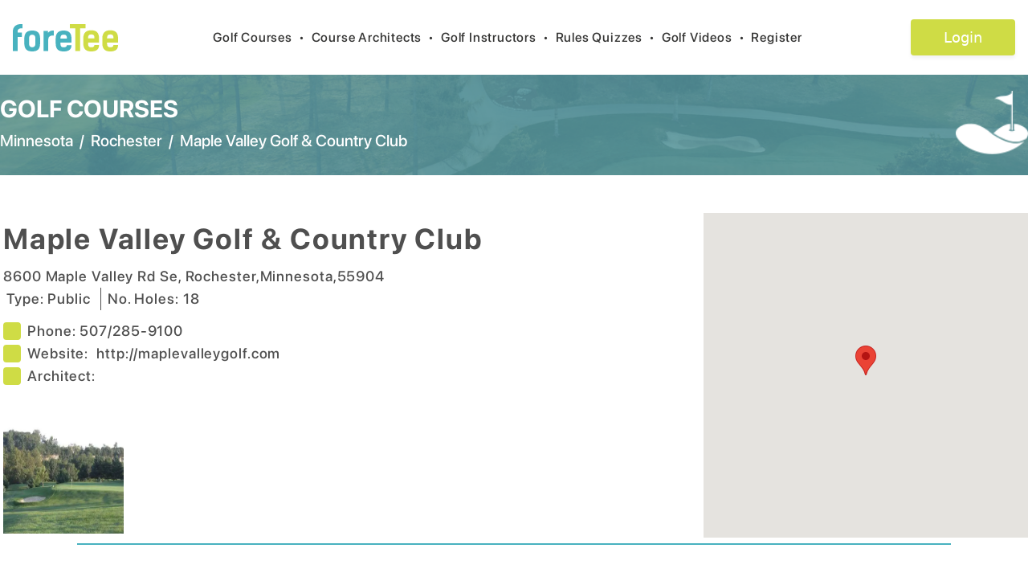

--- FILE ---
content_type: text/html; charset=utf-8
request_url: https://foretee.com/courses/minnesota/rochester/usa/maple-valley-golf-&-country-club/9722
body_size: 12247
content:
<!DOCTYPE html><html lang="en"><head><meta charSet="utf-8"/><meta name="viewport" content="width=device-width, initial-scale=1"/><link rel="stylesheet" href="/_next/static/css/047ed6342330e01e.css" data-precedence="next"/><link rel="stylesheet" href="/_next/static/css/76bd08ee0ce672ee.css" data-precedence="next"/><link rel="preload" as="script" fetchPriority="low" href="/_next/static/chunks/webpack-28c57ec446dabf57.js"/><script src="/_next/static/chunks/fd9d1056-aac1d085c6572222.js" async=""></script><script src="/_next/static/chunks/2472-43dd382e2ded0ea7.js" async=""></script><script src="/_next/static/chunks/main-app-80af34b574d073e3.js" async=""></script><script src="/_next/static/chunks/870fdd6f-f80c40da66f5832a.js" async=""></script><script src="/_next/static/chunks/13b76428-ccac6b34b8b9518b.js" async=""></script><script src="/_next/static/chunks/8326-e4ee690b4b7b62c7.js" async=""></script><script src="/_next/static/chunks/2035-8cb44857866d5b1b.js" async=""></script><script src="/_next/static/chunks/413-9462d9fe8e12df33.js" async=""></script><script src="/_next/static/chunks/3065-c14ee30f6cf75a16.js" async=""></script><script src="/_next/static/chunks/app/layout-1dbf47c58b1e539b.js" async=""></script><script src="/_next/static/chunks/4e6af11a-5875fcbf785e920f.js" async=""></script><script src="/_next/static/chunks/2185-f6ffcb8d5c1f29c9.js" async=""></script><script src="/_next/static/chunks/8321-60437d3073adb8e4.js" async=""></script><script src="/_next/static/chunks/app/courses/%5B...params%5D/page-0a73c580d72cafd8.js" async=""></script><link rel="preload" href="https://www.googletagmanager.com/gtag/js?id=G-ZQKXXWGS0S" as="script"/><title>Maple Valley Golf %26 Country Club in Rochester, Minnesota | foretee.com</title><meta name="description" content="Comprehensive Golf Course Description and Reviews for Maple Valley Golf %26 Country Club located in Rochester, Minnesota"/><link rel="author" href="https://foretee.com"/><meta name="author" content="foretee.com"/><meta name="keywords" content="Maple Valley Golf %26 Country Club, Rochester Minnesota Courses, Golf Courses near Rochester, Minnesota Golf Courses"/><meta name="robots" content="index,follow,all"/><meta name="copyright" content="Copyright ©2026 foreTee. All rights reserved."/><meta name="revisit-after" content="1"/><link rel="shortcut icon" href="https://foretee.com/favicon.ico"/><link rel="icon" href="https://foretee.com/favicon.ico"/><link rel="apple-touch-icon" href="https://foretee.com/favicon.ico"/><script src="/_next/static/chunks/polyfills-c67a75d1b6f99dc8.js" noModule=""></script></head><body><header class="bg-white px-4 rectangle-home-1"><nav class="mx-auto flex max-w-7xl items-center justify-between py-6 sm:py-6" aria-label="Global"><div class="flex lg:flex-1"><a href="/" class="-m-1.5 p-1.5"><img alt="foreTee_logo_header" loading="lazy" width="100" height="100" decoding="async" data-nimg="1" class="h-[34px] w-[131px]" style="color:transparent" src="/images/logo-menu.svg"/></a></div><div class="lg:flex-none hidden sm:hidden md:hidden lg:block"><button type="button" class="py-2 text-base font-pro-medium tracking-wider focus:outline-0 text-black hover:text-app-blue">Golf Courses<span class="text-black px-2">•</span></button><button type="button" class="py-2 text-base font-pro-medium tracking-wider focus:outline-0 text-black hover:text-app-blue">Course Architects<span class="text-black px-2">•</span></button><button type="button" class="py-2 text-base font-pro-medium tracking-wider focus:outline-0 text-black hover:text-app-blue">Golf Instructors<span class="text-black px-2">•</span></button><button type="button" class="py-2 text-base font-pro-medium tracking-wider focus:outline-0 text-black hover:text-app-blue">Rules Quizzes<span class="text-black px-2">•</span></button><button type="button" class="py-2 text-base font-pro-medium tracking-wider focus:outline-0 text-black hover:text-app-blue">Golf Videos<span class="text-black px-2">•</span></button><button type="button" class="py-2 text-base font-pro-medium tracking-wider focus:outline-0 text-black hover:text-app-blue">Register<span class="text-black px-2"></span></button></div><div class="lg:hidden"><button type="button"><svg aria-hidden="true" focusable="false" data-prefix="fas" data-icon="list" class="svg-inline--fa fa-list fa-lg " role="img" xmlns="http://www.w3.org/2000/svg" viewBox="0 0 512 512"><path fill="currentColor" d="M40 48C26.7 48 16 58.7 16 72v48c0 13.3 10.7 24 24 24H88c13.3 0 24-10.7 24-24V72c0-13.3-10.7-24-24-24H40zM192 64c-17.7 0-32 14.3-32 32s14.3 32 32 32H480c17.7 0 32-14.3 32-32s-14.3-32-32-32H192zm0 160c-17.7 0-32 14.3-32 32s14.3 32 32 32H480c17.7 0 32-14.3 32-32s-14.3-32-32-32H192zm0 160c-17.7 0-32 14.3-32 32s14.3 32 32 32H480c17.7 0 32-14.3 32-32s-14.3-32-32-32H192zM16 232v48c0 13.3 10.7 24 24 24H88c13.3 0 24-10.7 24-24V232c0-13.3-10.7-24-24-24H40c-13.3 0-24 10.7-24 24zM40 368c-13.3 0-24 10.7-24 24v48c0 13.3 10.7 24 24 24H88c13.3 0 24-10.7 24-24V392c0-13.3-10.7-24-24-24H40z"></path></svg></button></div><div class="flex lg:flex-1 justify-end"><a href="/login"><button class="login-box text-white" style="font-size:18px">Login</button></a></div></nav></header><div class="w-full text-black"><div class="w-full list-course-container h-[125px]"><div class="container mx-auto max-w-7xl flex items-center justify-center"><div class="flex flex-col w-full justify-center"><a href="/golf-courses/usa" class="float-left text-white font-pro-bold hover:text-app-blue hover:underline text-3xl">GOLF COURSES</a><div class="flex flex-row pt-2"><a href="/golf-courses/usa/minnesota//listed-by-city/search-by-city-index/usa" class="float-left text-white font-pro-medium  text-xl hover:text-app-blue hover:underline">Minnesota</a><span class="text-white text-xl font-pro-medium pl-2 pr-2">/</span><a class="float-left text-white font-pro-medium hover:text-app-blue hover:underline text-xl" href="/golf-courses-list/usa/minnesota/rochester/listed-by-city/search-by-city-index">Rochester</a><span class="text-white text-xl font-pro-medium pl-2 pr-2">/</span><div class="float-left text-white font-pro-medium  text-xl">Maple Valley Golf &amp; Country Club</div></div></div><div class="w-full my-5" style="width:inherit"><img alt="logo image" loading="lazy" width="200" height="200" decoding="async" data-nimg="1" class="h-20 md:h-[79px] w-20 md:w-[90px] float-right" style="color:transparent" srcSet="/_next/image?url=%2Fimages%2Flogo_icon_vector.png&amp;w=256&amp;q=75 1x, /_next/image?url=%2Fimages%2Flogo_icon_vector.png&amp;w=640&amp;q=75 2x" src="/_next/image?url=%2Fimages%2Flogo_icon_vector.png&amp;w=640&amp;q=75"/></div></div></div><div class="md:items-center md:flex flex-col md:justify-center"><div class="container mx-auto md:items-center md:flex md:justify-center max-w-7xl"><div class="flex flex-col px-1 mt-10 w-[70%]"><div class="flex flex-col md:flex-row items-center"><h1 class="font-pro-bold text-txt-black  tracking-wider  float-left text-4xl mt-1 md:mt-5" itemProp="name">Maple Valley Golf &amp; Country Club</h1></div><div class="flex flex-col mt-3 ps-2 md:ps-0"><div class="font-pro-medium text-txt-black  tracking-wider  text-lg" itemProp="address" itemScope="" itemType="http://schema.org/PostalAddress"><span itemProp="streetAddress">8600 Maple Valley Rd Se</span>,<!-- --> <span itemProp="addressLocality">Rochester</span>,<span itemProp="addressRegion">Minnesota</span>,<span itemProp="postalCode">55904</span></div><div class="flex mb-2"><div class="font-pro-medium text-txt-black  tracking-wider  text-lg md:px-1 md:mt-0">Type: <!-- -->Public</div><div class="px-1 border-r border-txt-black"></div><div class="font-pro-medium text-txt-black  tracking-wider  text-lg md:ps-2">No. Holes: <!-- -->18</div></div></div><div class="flex flex-col mt-1"><div class="font-pro-medium text-txt-black  tracking-wider  text-lg mr-20 flex flex-row items-center"><span class="bg-[#CFDC45] h-[22px] w-[22px] rounded mr-2"></span><div class="font-pro-medium text-txt-black  tracking-wider  text-lg">Phone:  </div><span itemProp="telephone">507/285-9100</span></div><div class="font-pro-medium text-txt-black  tracking-wider  text-lg mr-20 flex flex-row items-center"><span class="bg-[#CFDC45] h-[22px] w-[22px] rounded mr-2"></span><div class="font-pro-medium text-txt-black  tracking-wider  text-lg">Website:  </div><a target="_blank" class="hover:underline" href="http://maplevalleygolf.com">http://maplevalleygolf.com</a></div><div class="font-pro-medium text-txt-black  tracking-wider  text-lg mr-20 flex flex-row"><div class="flex flex-row items-center"><span class="bg-[#CFDC45] h-[22px] w-[22px] rounded mr-2"></span><div class="font-pro-medium text-txt-black  tracking-wider  text-lg ">Architect:  </div></div><div class="flex"></div></div></div><div class="flex flex-row mt-4 md:flex-row md:mt-8 pb-3"><div class="flex flex-col w-[150px] rounded"><img alt="course-image" loading="lazy" width="500" height="500" decoding="async" data-nimg="1" class="object-fill w-[150px] h-[150px]" style="color:transparent" srcSet="/_next/image?url=https%3A%2F%2Fstorage.googleapis.com%2Fforetee-cdn%2Fcourse%2F1619131765.jpg&amp;w=640&amp;q=75 1x, /_next/image?url=https%3A%2F%2Fstorage.googleapis.com%2Fforetee-cdn%2Fcourse%2F1619131765.jpg&amp;w=1080&amp;q=75 2x" src="/_next/image?url=https%3A%2F%2Fstorage.googleapis.com%2Fforetee-cdn%2Fcourse%2F1619131765.jpg&amp;w=1080&amp;q=75"/><div class="flex flex-row justify-center"><div></div></div></div></div></div><div class="flex mt-3 md:mt-0"><div class="flex items-center justify-center mt-10"><div style="width:404px;height:404px;position:relative;overflow:hidden"></div></div></div></div><div class="border-b-2 border-b-app-blue w-[85%]"></div></div><div class="container mx-auto md:flex flex-col md:justify-center md:items-center"><div class="container mx-auto md:flex flex-col md:flex-row md:justify-center max-w-7xl"><div class="mt-10 items-top w-full"><div class="font-pro-semibold text-txt-black  tracking-wider  text-xl">Detailed description</div><div class="mt-5 font-pro-medium text-txt-black  tracking-wider  w-full pr-14" style="font-size:18px"><p> Maple Valley Golf & Country Club, is a Public, 18 hole golf course located in Rochester, Minnesota. 
<p> Built in 1964 and designed by architect Wayne Idso who turned his second generation farm into a links style course. The course plays over gently rolling terrain and is bordered by the Root River which encircles 15 holes. 
<p> Bordered by white limestone bluffs that rise 75 feet above you, and the Root River that parallels some holes, this is a pretty course. The natural rolling terrain, mature tree-lined fairways, and natural water hazards help to make Maple Valley what it is. A variety of fairways ranging from narrow and tree lined to wide open will challenge your driving skills. The greens slightly sloped, medium-sized and moderate in speed. Ponds come into play on three holes. 
<p> Maple Valley is a par 71 course and plays to 5,916-yards from the blue tees, 5,711 yards from the whites and 5,140 yards from the reds tees. 
<p> In 1990, Wyane started the construction of his 2nd course, St. Charles Golf Course, St. Charles, MN. Another Beautiful hole, par 72 course. Since then,Wayne has helped with the development and construction of two other courses; Cedar Valley in Winona, MN and Riverview Greens in Stewartville, MN.
<p> </div></div><div class="flex flex-col mt-10"></div></div><div class="border-b-2 border-b-app-blue w-[85%] mb-10 mt-10"></div></div><div class="container mx-auto max-w-7xl"><div class="flex flex-col pb-3 mb-20"><div class="flex flex-row w-full"><div class="font-pro-bold text-txt-black tracking-wider text-xl">Reviews</div><div class="float-right" style="width:inherit"><div><button class="float-right text-lg w-[200px] h-[45px] text-white rounded hover:text-app-black bg-[#CFDC45] m-2">Rank this course</button></div></div></div><div data-testid="rai-activity-indicator" class="rai-container rai-spinner text-app-blue" style="font-size:16px;animation-duration:0.6s"><div class="rai-spinner-outer"></div><div class="rai-spinner-inner"></div></div></div></div></div><footer class="font-pro-medium bg-white text-[16px]"><div class="container flex items-center justify-center mx-auto px-5 md:px-0"><div class="grid grid-cols-1 md:grid-cols-6 gap-4"><div class="md:col-span-2"><div class="flex flex-col pb-3 md:pb-0 md:px-10"><div class="pb-2"><img alt="foreTee_logo_header" loading="lazy" width="100" height="100" decoding="async" data-nimg="1" class="h-[32px] w-[116px]" style="color:transparent" src="/images/logo-menu.svg"/></div><div class="font-pro-medium text-txt-black">Off the Fringe, “Golf’s best short read.” The award winning newsletter, sent twice monthly, that provides an unconventional perspective on the golf world.</div><div class="mt-3"><a href="/subscribe"><button class="btn bg-app-blue font-pro-semibold tracking-wider text-basexs text-white w-4/5 rounded btn-white">Subscribe to the Newsletter</button></a></div></div></div><div><div class="flex flex-col px-0 md:px-10"><a href="/golf-about/" class="font-pro-medium tracking-wider text-txt-black hover:underline mb-1">About us</a><a href="/golf-feature/" class="font-pro-medium tracking-wider text-txt-black hover:underline mb-1">Features</a><a href="/golf-faq/" class="font-pro-medium tracking-wider text-txt-black hover:underline mb-1">FAQ</a><a href="/golf-contact/" class="font-pro-medium tracking-wider text-txt-black hover:underline mb-1">Contact us</a></div></div><div><div class="flex flex-col md:px-5"><a href="/golf-terms-privacy/" class="font-pro-medium tracking-wider text-txt-black hover:underline mb-1">Terms &amp; Privacy</a><a href="/golf-disclaimer/" class="font-pro-medium tracking-wider text-txt-black hover:underline mb-1">Disclaimer</a><a href="/golf-sitemap" class="font-pro-medium tracking-wider text-txt-black hover:underline mb-1">Site Map</a><a class="font-pro-medium tracking-wider text-txt-black hover:underline" href="/home">foretee.com</a></div></div><div class="md:col-span-2"><div class="flex flex-col mt-0 md:px-10 md:float-right md:float-left"><h6 class="mb-1 font-pro-medium tracking-wider text-txt-black">100 Millpond Plantation</h6><h6 class="mb-1 font-pro-medium tracking-wider text-txt-black">Warner Robins, GA 31088</h6><h6 class="mb-2 font-pro-medium tracking-wider text-txt-black ">(478) 758-1426</h6><div class="flex flex-row self-start mt-2 md:mt-7"><a target="_blank" class="me-1" href="https://twitter.com/ForeteeA"><img alt="foreTee_logo_header" loading="lazy" width="100" height="100" decoding="async" data-nimg="1" class="social-icon-wh me-3" style="color:transparent" src="/images/footer-twitter.svg"/></a><a target="_blank" class="me-1" href="https://www.instagram.com/foreteeapp/"><img alt="foreTee_logo_header" loading="lazy" width="100" height="100" decoding="async" data-nimg="1" class="social-icon-wh me-3" style="color:transparent" src="/images/footer-instagram.svg"/></a><a target="_blank" href="https://www.facebook.com/foreTeeApp/"><img alt="foreTee_logo_header" loading="lazy" width="100" height="100" decoding="async" data-nimg="1" class="social-icon-wh" style="color:transparent" src="/images/footer-facebook.svg"/></a></div></div></div></div></div><div class="flex flex-col mt-8 mb-5"><div class="flex justify-center item-center mb-1"><a href="#" class="hover:underline font-pro-medium text-txt-black tracking-normal text-sm">Golf Course Reviews</a>  |  <a href="#" class="hover:underline font-pro-medium text-txt-black tracking-normal text-sm">Golf Course Rankings</a></div><div class="text-center font-pro-medium text-txt-black tracking-normal text-sm">2026<!-- --> foreTee. All rights reserved</div></div></footer><script src="/_next/static/chunks/webpack-28c57ec446dabf57.js" async=""></script><script>(self.__next_f=self.__next_f||[]).push([0]);self.__next_f.push([2,null])</script><script>self.__next_f.push([1,"1:HL[\"/_next/static/css/047ed6342330e01e.css\",\"style\"]\n0:\"$L2\"\n"])</script><script>self.__next_f.push([1,"3:HL[\"/_next/static/css/76bd08ee0ce672ee.css\",\"style\"]\n"])</script><script>self.__next_f.push([1,"4:I[33728,[],\"\"]\n6:I[29928,[],\"\"]\n7:I[46854,[\"3676\",\"static/chunks/870fdd6f-f80c40da66f5832a.js\",\"6990\",\"static/chunks/13b76428-ccac6b34b8b9518b.js\",\"8326\",\"static/chunks/8326-e4ee690b4b7b62c7.js\",\"2035\",\"static/chunks/2035-8cb44857866d5b1b.js\",\"413\",\"static/chunks/413-9462d9fe8e12df33.js\",\"3065\",\"static/chunks/3065-c14ee30f6cf75a16.js\",\"3185\",\"static/chunks/app/layout-1dbf47c58b1e539b.js\"],\"\"]\n8:I[56954,[],\"\"]\n9:I[7264,[],\"\"]\n"])</script><script>self.__next_f.push([1,"2:[[[\"$\",\"link\",\"0\",{\"rel\":\"stylesheet\",\"href\":\"/_next/static/css/047ed6342330e01e.css\",\"precedence\":\"next\",\"crossOrigin\":\"$undefined\"}]],[\"$\",\"$L4\",null,{\"buildId\":\"qSYHbka3I0Bb-XwG5CwIs\",\"assetPrefix\":\"\",\"initialCanonicalUrl\":\"/courses/minnesota/rochester/usa/maple-valley-golf-\u0026-country-club/9722\",\"initialTree\":[\"\",{\"children\":[\"courses\",{\"children\":[[\"params\",\"minnesota/rochester/usa/maple-valley-golf-%26-country-club/9722\",\"c\"],{\"children\":[\"__PAGE__\",{}]}]}]},\"$undefined\",\"$undefined\",true],\"initialHead\":[false,\"$L5\"],\"globalErrorComponent\":\"$6\",\"children\":[null,[\"$\",\"$L7\",null,{\"children\":[\"$\",\"$L8\",null,{\"parallelRouterKey\":\"children\",\"segmentPath\":[\"children\"],\"loading\":\"$undefined\",\"loadingStyles\":\"$undefined\",\"hasLoading\":false,\"error\":\"$undefined\",\"errorStyles\":\"$undefined\",\"template\":[\"$\",\"$L9\",null,{}],\"templateStyles\":\"$undefined\",\"notFound\":[[\"$\",\"title\",null,{\"children\":\"404: This page could not be found.\"}],[\"$\",\"div\",null,{\"style\":{\"fontFamily\":\"system-ui,\\\"Segoe UI\\\",Roboto,Helvetica,Arial,sans-serif,\\\"Apple Color Emoji\\\",\\\"Segoe UI Emoji\\\"\",\"height\":\"100vh\",\"textAlign\":\"center\",\"display\":\"flex\",\"flexDirection\":\"column\",\"alignItems\":\"center\",\"justifyContent\":\"center\"},\"children\":[\"$\",\"div\",null,{\"children\":[[\"$\",\"style\",null,{\"dangerouslySetInnerHTML\":{\"__html\":\"body{color:#000;background:#fff;margin:0}.next-error-h1{border-right:1px solid rgba(0,0,0,.3)}@media (prefers-color-scheme:dark){body{color:#fff;background:#000}.next-error-h1{border-right:1px solid rgba(255,255,255,.3)}}\"}}],[\"$\",\"h1\",null,{\"className\":\"next-error-h1\",\"style\":{\"display\":\"inline-block\",\"margin\":\"0 20px 0 0\",\"padding\":\"0 23px 0 0\",\"fontSize\":24,\"fontWeight\":500,\"verticalAlign\":\"top\",\"lineHeight\":\"49px\"},\"children\":\"404\"}],[\"$\",\"div\",null,{\"style\":{\"display\":\"inline-block\"},\"children\":[\"$\",\"h2\",null,{\"style\":{\"fontSize\":14,\"fontWeight\":400,\"lineHeight\":\"49px\",\"margin\":0},\"children\":\"This page could not be found.\"}]}]]}]}]],\"notFoundStyles\":[],\"childProp\":{\"current\":[\"$\",\"$L8\",null,{\"parallelRouterKey\":\"children\",\"segmentPath\":[\"children\",\"courses\",\"children\"],\"loading\":\"$undefined\",\"loadingStyles\":\"$undefined\",\"hasLoading\":false,\"error\":\"$undefined\",\"errorStyles\":\"$undefined\",\"template\":[\"$\",\"$L9\",null,{}],\"templateStyles\":\"$undefined\",\"notFound\":\"$undefined\",\"notFoundStyles\":\"$undefined\",\"childProp\":{\"current\":[\"$\",\"$L8\",null,{\"parallelRouterKey\":\"children\",\"segmentPath\":[\"children\",\"courses\",\"children\",[\"params\",\"minnesota/rochester/usa/maple-valley-golf-%26-country-club/9722\",\"c\"],\"children\"],\"loading\":\"$undefined\",\"loadingStyles\":\"$undefined\",\"hasLoading\":false,\"error\":\"$undefined\",\"errorStyles\":\"$undefined\",\"template\":[\"$\",\"$L9\",null,{}],\"templateStyles\":\"$undefined\",\"notFound\":\"$undefined\",\"notFoundStyles\":\"$undefined\",\"childProp\":{\"current\":[\"$La\",\"$Lb\",null],\"segment\":\"__PAGE__\"},\"styles\":[[\"$\",\"link\",\"0\",{\"rel\":\"stylesheet\",\"href\":\"/_next/static/css/76bd08ee0ce672ee.css\",\"precedence\":\"next\",\"crossOrigin\":\"$undefined\"}]]}],\"segment\":[\"params\",\"minnesota/rochester/usa/maple-valley-golf-%26-country-club/9722\",\"c\"]},\"styles\":[]}],\"segment\":\"courses\"},\"styles\":[]}],\"params\":{}}],null]}]]\n"])</script><script>self.__next_f.push([1,"5:[[\"$\",\"meta\",\"0\",{\"charSet\":\"utf-8\"}],[\"$\",\"title\",\"1\",{\"children\":\"Maple Valley Golf %26 Country Club in Rochester, Minnesota | foretee.com\"}],[\"$\",\"meta\",\"2\",{\"name\":\"description\",\"content\":\"Comprehensive Golf Course Description and Reviews for Maple Valley Golf %26 Country Club located in Rochester, Minnesota\"}],[\"$\",\"link\",\"3\",{\"rel\":\"author\",\"href\":\"https://foretee.com\"}],[\"$\",\"meta\",\"4\",{\"name\":\"author\",\"content\":\"foretee.com\"}],[\"$\",\"meta\",\"5\",{\"name\":\"keywords\",\"content\":\"Maple Valley Golf %26 Country Club, Rochester Minnesota Courses, Golf Courses near Rochester, Minnesota Golf Courses\"}],[\"$\",\"meta\",\"6\",{\"name\":\"viewport\",\"content\":\"width=device-width, initial-scale=1\"}],[\"$\",\"meta\",\"7\",{\"name\":\"robots\",\"content\":\"index,follow,all\"}],[\"$\",\"meta\",\"8\",{\"name\":\"copyright\",\"content\":\"Copyright ©2026 foreTee. All rights reserved.\"}],[\"$\",\"meta\",\"9\",{\"name\":\"revisit-after\",\"content\":\"1\"}],[\"$\",\"link\",\"10\",{\"rel\":\"shortcut icon\",\"href\":\"https://foretee.com/favicon.ico\"}],[\"$\",\"link\",\"11\",{\"rel\":\"icon\",\"href\":\"https://foretee.com/favicon.ico\"}],[\"$\",\"link\",\"12\",{\"rel\":\"apple-touch-icon\",\"href\":\"https://foretee.com/favicon.ico\"}]]\n"])</script><script>self.__next_f.push([1,"a:null\n"])</script><script>self.__next_f.push([1,"c:I[68326,[\"3676\",\"static/chunks/870fdd6f-f80c40da66f5832a.js\",\"6990\",\"static/chunks/13b76428-ccac6b34b8b9518b.js\",\"1910\",\"static/chunks/4e6af11a-5875fcbf785e920f.js\",\"8326\",\"static/chunks/8326-e4ee690b4b7b62c7.js\",\"2035\",\"static/chunks/2035-8cb44857866d5b1b.js\",\"413\",\"static/chunks/413-9462d9fe8e12df33.js\",\"2185\",\"static/chunks/2185-f6ffcb8d5c1f29c9.js\",\"8321\",\"static/chunks/8321-60437d3073adb8e4.js\",\"7078\",\"static/chunks/app/courses/%5B...params%5D/page-0a73c580d72cafd8.js\"],\"\"]\nd:I[90413,[\"3676\",\"static/"])</script><script>self.__next_f.push([1,"chunks/870fdd6f-f80c40da66f5832a.js\",\"6990\",\"static/chunks/13b76428-ccac6b34b8b9518b.js\",\"1910\",\"static/chunks/4e6af11a-5875fcbf785e920f.js\",\"8326\",\"static/chunks/8326-e4ee690b4b7b62c7.js\",\"2035\",\"static/chunks/2035-8cb44857866d5b1b.js\",\"413\",\"static/chunks/413-9462d9fe8e12df33.js\",\"2185\",\"static/chunks/2185-f6ffcb8d5c1f29c9.js\",\"8321\",\"static/chunks/8321-60437d3073adb8e4.js\",\"7078\",\"static/chunks/app/courses/%5B...params%5D/page-0a73c580d72cafd8.js\"],\"Image\"]\ne:I[94788,[\"3676\",\"static/chunks/870fdd6f-f80c4"])</script><script>self.__next_f.push([1,"0da66f5832a.js\",\"6990\",\"static/chunks/13b76428-ccac6b34b8b9518b.js\",\"1910\",\"static/chunks/4e6af11a-5875fcbf785e920f.js\",\"8326\",\"static/chunks/8326-e4ee690b4b7b62c7.js\",\"2035\",\"static/chunks/2035-8cb44857866d5b1b.js\",\"413\",\"static/chunks/413-9462d9fe8e12df33.js\",\"2185\",\"static/chunks/2185-f6ffcb8d5c1f29c9.js\",\"8321\",\"static/chunks/8321-60437d3073adb8e4.js\",\"7078\",\"static/chunks/app/courses/%5B...params%5D/page-0a73c580d72cafd8.js\"],\"\"]\nf:I[16116,[\"3676\",\"static/chunks/870fdd6f-f80c40da66f5832a.js\",\"6990\",\"st"])</script><script>self.__next_f.push([1,"atic/chunks/13b76428-ccac6b34b8b9518b.js\",\"1910\",\"static/chunks/4e6af11a-5875fcbf785e920f.js\",\"8326\",\"static/chunks/8326-e4ee690b4b7b62c7.js\",\"2035\",\"static/chunks/2035-8cb44857866d5b1b.js\",\"413\",\"static/chunks/413-9462d9fe8e12df33.js\",\"2185\",\"static/chunks/2185-f6ffcb8d5c1f29c9.js\",\"8321\",\"static/chunks/8321-60437d3073adb8e4.js\",\"7078\",\"static/chunks/app/courses/%5B...params%5D/page-0a73c580d72cafd8.js\"],\"\"]\n11:I[27607,[\"3676\",\"static/chunks/870fdd6f-f80c40da66f5832a.js\",\"6990\",\"static/chunks/13b76428-ccac"])</script><script>self.__next_f.push([1,"6b34b8b9518b.js\",\"1910\",\"static/chunks/4e6af11a-5875fcbf785e920f.js\",\"8326\",\"static/chunks/8326-e4ee690b4b7b62c7.js\",\"2035\",\"static/chunks/2035-8cb44857866d5b1b.js\",\"413\",\"static/chunks/413-9462d9fe8e12df33.js\",\"2185\",\"static/chunks/2185-f6ffcb8d5c1f29c9.js\",\"8321\",\"static/chunks/8321-60437d3073adb8e4.js\",\"7078\",\"static/chunks/app/courses/%5B...params%5D/page-0a73c580d72cafd8.js\"],\"\"]\n12:I[70505,[\"3676\",\"static/chunks/870fdd6f-f80c40da66f5832a.js\",\"6990\",\"static/chunks/13b76428-ccac6b34b8b9518b.js\",\"1910\",\""])</script><script>self.__next_f.push([1,"static/chunks/4e6af11a-5875fcbf785e920f.js\",\"8326\",\"static/chunks/8326-e4ee690b4b7b62c7.js\",\"2035\",\"static/chunks/2035-8cb44857866d5b1b.js\",\"413\",\"static/chunks/413-9462d9fe8e12df33.js\",\"2185\",\"static/chunks/2185-f6ffcb8d5c1f29c9.js\",\"8321\",\"static/chunks/8321-60437d3073adb8e4.js\",\"7078\",\"static/chunks/app/courses/%5B...params%5D/page-0a73c580d72cafd8.js\"],\"\"]\n10:T4e7,"])</script><script>self.__next_f.push([1,"\u003cp\u003e Maple Valley Golf \u0026 Country Club, is a Public, 18 hole golf course located in Rochester, Minnesota. \r\n\u003cp\u003e Built in 1964 and designed by architect Wayne Idso who turned his second generation farm into a links style course. The course plays over gently rolling terrain and is bordered by the Root River which encircles 15 holes. \r\n\u003cp\u003e Bordered by white limestone bluffs that rise 75 feet above you, and the Root River that parallels some holes, this is a pretty course. The natural rolling terrain, mature tree-lined fairways, and natural water hazards help to make Maple Valley what it is. A variety of fairways ranging from narrow and tree lined to wide open will challenge your driving skills. The greens slightly sloped, medium-sized and moderate in speed. Ponds come into play on three holes. \r\n\u003cp\u003e Maple Valley is a par 71 course and plays to 5,916-yards from the blue tees, 5,711 yards from the whites and 5,140 yards from the reds tees. \r\n\u003cp\u003e In 1990, Wyane started the construction of his 2nd course, St. Charles Golf Course, St. Charles, MN. Another Beautiful hole, par 72 course. Since then,Wayne has helped with the development and construction of two other courses; Cedar Valley in Winona, MN and Riverview Greens in Stewartville, MN.\r\n\u003cp\u003e "])</script><script>self.__next_f.push([1,"13:T4e7,"])</script><script>self.__next_f.push([1,"\u003cp\u003e Maple Valley Golf \u0026 Country Club, is a Public, 18 hole golf course located in Rochester, Minnesota. \r\n\u003cp\u003e Built in 1964 and designed by architect Wayne Idso who turned his second generation farm into a links style course. The course plays over gently rolling terrain and is bordered by the Root River which encircles 15 holes. \r\n\u003cp\u003e Bordered by white limestone bluffs that rise 75 feet above you, and the Root River that parallels some holes, this is a pretty course. The natural rolling terrain, mature tree-lined fairways, and natural water hazards help to make Maple Valley what it is. A variety of fairways ranging from narrow and tree lined to wide open will challenge your driving skills. The greens slightly sloped, medium-sized and moderate in speed. Ponds come into play on three holes. \r\n\u003cp\u003e Maple Valley is a par 71 course and plays to 5,916-yards from the blue tees, 5,711 yards from the whites and 5,140 yards from the reds tees. \r\n\u003cp\u003e In 1990, Wyane started the construction of his 2nd course, St. Charles Golf Course, St. Charles, MN. Another Beautiful hole, par 72 course. Since then,Wayne has helped with the development and construction of two other courses; Cedar Valley in Winona, MN and Riverview Greens in Stewartville, MN.\r\n\u003cp\u003e "])</script><script>self.__next_f.push([1,"b:[[\"$\",\"div\",null,{\"className\":\"w-full list-course-container h-[125px]\",\"children\":[\"$\",\"div\",null,{\"className\":\"container mx-auto max-w-7xl flex items-center justify-center\",\"children\":[[\"$\",\"div\",null,{\"className\":\"flex flex-col w-full justify-center\",\"children\":[[\"$\",\"a\",null,{\"href\":\"/golf-courses/usa\",\"className\":\"float-left text-white font-pro-bold hover:text-app-blue hover:underline text-3xl\",\"children\":\"GOLF COURSES\"}],[\"$\",\"div\",null,{\"className\":\"flex flex-row pt-2\",\"children\":[[\"$\",\"a\",null,{\"href\":\"/golf-courses/usa/minnesota//listed-by-city/search-by-city-index/usa\",\"className\":\"float-left text-white font-pro-medium  text-xl hover:text-app-blue hover:underline\",\"children\":\"Minnesota\"}],[\"$\",\"span\",null,{\"className\":\"text-white text-xl font-pro-medium pl-2 pr-2\",\"children\":\"/\"}],[\"$\",\"$Lc\",null,{\"href\":{\"pathname\":\"/golf-courses-list/usa/minnesota/rochester/listed-by-city/search-by-city-index/\"},\"className\":\"float-left text-white font-pro-medium hover:text-app-blue hover:underline text-xl\",\"children\":\"Rochester\"}],[\"$\",\"span\",null,{\"className\":\"text-white text-xl font-pro-medium pl-2 pr-2\",\"children\":\"/\"}],[\"$\",\"div\",null,{\"className\":\"float-left text-white font-pro-medium  text-xl\",\"children\":\"Maple Valley Golf \u0026 Country Club\"}]]}]]}],[\"$\",\"div\",null,{\"className\":\"w-full my-5\",\"style\":{\"width\":\"inherit\"},\"children\":[\"$\",\"$Ld\",null,{\"alt\":\"logo image\",\"src\":\"/images/logo_icon_vector.png\",\"width\":200,\"height\":200,\"className\":\"h-20 md:h-[79px] w-20 md:w-[90px] float-right\"}]}]]}]}],[\"$\",\"div\",null,{\"className\":\"md:items-center md:flex flex-col md:justify-center\",\"children\":[[\"$\",\"div\",null,{\"className\":\"container mx-auto md:items-center md:flex md:justify-center max-w-7xl\",\"children\":[[\"$\",\"div\",null,{\"className\":\"flex flex-col px-1 mt-10 w-[70%]\",\"children\":[[\"$\",\"div\",null,{\"className\":\"flex flex-col md:flex-row items-center\",\"children\":[\"$\",\"h1\",null,{\"className\":\"font-pro-bold text-txt-black  tracking-wider  float-left text-4xl mt-1 md:mt-5\",\"itemProp\":\"name\",\"children\":\"Maple Valley Golf \u0026 Country Club\"}]}],[\"$\",\"div\",null,{\"className\":\"flex flex-col mt-3 ps-2 md:ps-0\",\"children\":[[\"$\",\"div\",null,{\"className\":\"font-pro-medium text-txt-black  tracking-wider  text-lg\",\"itemProp\":\"address\",\"itemScope\":true,\"itemType\":\"http://schema.org/PostalAddress\",\"children\":[[\"$\",\"span\",null,{\"itemProp\":\"streetAddress\",\"children\":\"8600 Maple Valley Rd Se\"}],\",\",\" \",[\"$\",\"span\",null,{\"itemProp\":\"addressLocality\",\"children\":\"Rochester\"}],\",\",[\"$\",\"span\",null,{\"itemProp\":\"addressRegion\",\"children\":\"Minnesota\"}],\",\",[\"$\",\"span\",null,{\"itemProp\":\"postalCode\",\"children\":\"55904\"}]]}],[\"$\",\"div\",null,{\"className\":\"flex mb-2\",\"children\":[[\"$\",\"div\",null,{\"className\":\"font-pro-medium text-txt-black  tracking-wider  text-lg md:px-1 md:mt-0\",\"children\":[\"Type: \",\"Public\"]}],[\"$\",\"div\",null,{\"className\":\"px-1 border-r border-txt-black\"}],[\"$\",\"div\",null,{\"className\":\"font-pro-medium text-txt-black  tracking-wider  text-lg md:ps-2\",\"children\":[\"No. Holes: \",18]}]]}]]}],[\"$\",\"div\",null,{\"className\":\"flex flex-col mt-1\",\"children\":[[\"$\",\"div\",null,{\"className\":\"font-pro-medium text-txt-black  tracking-wider  text-lg mr-20 flex flex-row items-center\",\"children\":[[\"$\",\"span\",null,{\"className\":\"bg-[#CFDC45] h-[22px] w-[22px] rounded mr-2\"}],[\"$\",\"div\",null,{\"className\":\"font-pro-medium text-txt-black  tracking-wider  text-lg\",\"children\":\"Phone:  \"}],[\"$\",\"span\",null,{\"itemProp\":\"telephone\",\"children\":\"507/285-9100\"}]]}],[\"$\",\"div\",null,{\"className\":\"font-pro-medium text-txt-black  tracking-wider  text-lg mr-20 flex flex-row items-center\",\"children\":[[\"$\",\"span\",null,{\"className\":\"bg-[#CFDC45] h-[22px] w-[22px] rounded mr-2\"}],[\"$\",\"div\",null,{\"className\":\"font-pro-medium text-txt-black  tracking-wider  text-lg\",\"children\":\"Website:  \"}],[\"$\",\"$Lc\",null,{\"href\":\"http://maplevalleygolf.com\",\"target\":\"_blank\",\"className\":\"hover:underline\",\"children\":\"http://maplevalleygolf.com\"}]]}],[\"$\",\"div\",null,{\"className\":\"font-pro-medium text-txt-black  tracking-wider  text-lg mr-20 flex flex-row\",\"children\":[[\"$\",\"div\",null,{\"className\":\"flex flex-row items-center\",\"children\":[[\"$\",\"span\",null,{\"className\":\"bg-[#CFDC45] h-[22px] w-[22px] rounded mr-2\"}],[\"$\",\"div\",null,{\"className\":\"font-pro-medium text-txt-black  tracking-wider  text-lg \",\"children\":\"Architect:  \"}]]}],[\"$\",\"div\",null,{\"className\":\"flex\",\"children\":[]}]]}],\"\"]}],[\"$\",\"div\",null,{\"className\":\"flex flex-row mt-4 md:flex-row md:mt-8 pb-3\",\"children\":[[\"$\",\"div\",null,{\"className\":\"flex flex-col w-[150px] rounded\",\"children\":[[\"$\",\"$Ld\",null,{\"alt\":\"course-image\",\"src\":\"https://storage.googleapis.com/foretee-cdn/course/1619131765.jpg\",\"width\":500,\"height\":500,\"className\":\"object-fill w-[150px] h-[150px]\"}],[\"$\",\"div\",null,{\"className\":\"flex flex-row justify-center\",\"children\":[\"$\",\"$Le\",null,{\"images\":[\"https://storage.googleapis.com/foretee-cdn/course/1619131765.jpg\"]}]}]]}],\"\"]}]]}],[\"$\",\"div\",null,{\"className\":\"flex mt-3 md:mt-0\",\"children\":[\"$\",\"$Lf\",null,{\"latitude\":43.896975,\"longitude\":-92.378237}]}]]}],[\"$\",\"div\",null,{\"className\":\"border-b-2 border-b-app-blue w-[85%]\"}]]}],[\"$\",\"div\",null,{\"className\":\"container mx-auto md:flex flex-col md:justify-center md:items-center\",\"children\":[[\"$\",\"div\",null,{\"className\":\"container mx-auto md:flex flex-col md:flex-row md:justify-center max-w-7xl\",\"children\":[[\"$\",\"div\",null,{\"className\":\"mt-10 items-top w-full\",\"children\":[[\"$\",\"div\",null,{\"className\":\"font-pro-semibold text-txt-black  tracking-wider  text-xl\",\"children\":\"Detailed description\"}],[\"$\",\"div\",null,{\"className\":\"mt-5 font-pro-medium text-txt-black  tracking-wider  w-full pr-14\",\"style\":{\"fontSize\":\"18px\"},\"dangerouslySetInnerHTML\":{\"__html\":\"$10\"}}]]}],[\"$\",\"div\",null,{\"className\":\"flex flex-col mt-10\",\"children\":[\"$\",\"$L11\",null,{\"latitude\":43.896975,\"longitude\":-92.378237,\"id\":\"5db9aa1a5fb93c031584c243\",\"companyName\":\"maple-valley-golf-and-country-club\",\"srchCity\":\"rochester\",\"srchState\":\"minnesota\",\"srchCountryCode\":\"usa\"}]}]]}],[\"$\",\"div\",null,{\"className\":\"border-b-2 border-b-app-blue w-[85%] mb-10 mt-10\"}]]}],[\"$\",\"div\",null,{\"className\":\"container mx-auto max-w-7xl\",\"children\":[\"$\",\"$L12\",null,{\"id\":\"5db9aa1a5fb93c031584c243\",\"oldCourseId\":9722,\"srchState\":\"minnesota\",\"srchCity\":\"rochester\",\"srchCountryCode\":\"usa\",\"companyName\":\"maple-valley-golf-and-country-club\",\"companyInfo\":{\"id\":\"5db9aa1a5fb93c031584c243\",\"companyName\":\"Maple Valley Golf \u0026 Country Club\",\"urlName\":\"maple-valley-golf-and-country-club\",\"oldCourseId\":9722,\"website\":\"http://maplevalleygolf.com\",\"description\":\"$13\",\"noOfHoles\":18,\"courseType\":\"Public\",\"rank\":4,\"phoneNo\":\"507/285-9100\",\"mainImage\":\"\",\"images\":[\"https://storage.googleapis.com/foretee-cdn/course/1619131765.jpg\"],\"videos\":[],\"architects\":[],\"latitude\":43.896975,\"longitude\":-92.378237,\"address\":{\"addrOne\":\"8600 Maple Valley Rd Se\",\"addrTwo\":\"\",\"state\":\"Minnesota\",\"city\":\"Rochester\",\"country\":\"United States\",\"countryCode\":\"US\",\"postalCode\":\"55904\"},\"reviewCnt\":1,\"stateUrlName\":\"minnesota\",\"cityUrlName\":\"rochester\",\"yardageData\":[{\"id\":\"637494a14f7f1dcbf48a0c21\",\"yardageName\":\"Blue\",\"yardageType\":\"tee\",\"yardageFor\":\"male\",\"courseRating\":69.5,\"slope\":117,\"totalValue\":5906,\"holeYard\":[{\"holeNo\":1,\"yardage\":320},{\"holeNo\":2,\"yardage\":470},{\"holeNo\":3,\"yardage\":161},{\"holeNo\":4,\"yardage\":387},{\"holeNo\":5,\"yardage\":107},{\"holeNo\":6,\"yardage\":458},{\"holeNo\":7,\"yardage\":420},{\"holeNo\":8,\"yardage\":373},{\"holeNo\":9,\"yardage\":339},{\"holeNo\":\"OUT\",\"yardage\":3035},{\"holeNo\":10,\"yardage\":367},{\"holeNo\":11,\"yardage\":186},{\"holeNo\":12,\"yardage\":355},{\"holeNo\":13,\"yardage\":161},{\"holeNo\":14,\"yardage\":498},{\"holeNo\":15,\"yardage\":481},{\"holeNo\":16,\"yardage\":309},{\"holeNo\":17,\"yardage\":155},{\"holeNo\":18,\"yardage\":359},{\"holeNo\":\"IN\",\"yardage\":2871}],\"order\":0},{\"id\":\"637494a14f7f1dcbf48a0c22\",\"yardageName\":\"PAR\",\"yardageType\":\"par\",\"yardageFor\":\"male\",\"courseRating\":0,\"slope\":0,\"totalValue\":71,\"holeYard\":[{\"holeNo\":1,\"yardage\":4},{\"holeNo\":2,\"yardage\":5},{\"holeNo\":3,\"yardage\":3},{\"holeNo\":4,\"yardage\":4},{\"holeNo\":5,\"yardage\":3},{\"holeNo\":6,\"yardage\":5},{\"holeNo\":7,\"yardage\":4},{\"holeNo\":8,\"yardage\":4},{\"holeNo\":9,\"yardage\":4},{\"holeNo\":\"OUT\",\"yardage\":36},{\"holeNo\":10,\"yardage\":4},{\"holeNo\":11,\"yardage\":3},{\"holeNo\":12,\"yardage\":4},{\"holeNo\":13,\"yardage\":3},{\"holeNo\":14,\"yardage\":5},{\"holeNo\":15,\"yardage\":5},{\"holeNo\":16,\"yardage\":4},{\"holeNo\":17,\"yardage\":3},{\"holeNo\":18,\"yardage\":4},{\"holeNo\":\"IN\",\"yardage\":35}],\"order\":0},{\"id\":\"637494a14f7f1dcbf48a0c23\",\"yardageName\":\"HDCP\",\"yardageType\":\"hdcp\",\"yardageFor\":\"male\",\"courseRating\":0,\"slope\":0,\"totalValue\":0,\"holeYard\":[{\"holeNo\":1,\"yardage\":15},{\"holeNo\":2,\"yardage\":3},{\"holeNo\":3,\"yardage\":11},{\"holeNo\":4,\"yardage\":1},{\"holeNo\":5,\"yardage\":17},{\"holeNo\":6,\"yardage\":5},{\"holeNo\":7,\"yardage\":7},{\"holeNo\":8,\"yardage\":9},{\"holeNo\":9,\"yardage\":13},{\"holeNo\":\"OUT\",\"yardage\":\"\"},{\"holeNo\":10,\"yardage\":4},{\"holeNo\":11,\"yardage\":10},{\"holeNo\":12,\"yardage\":12},{\"holeNo\":13,\"yardage\":18},{\"holeNo\":14,\"yardage\":2},{\"holeNo\":15,\"yardage\":6},{\"holeNo\":16,\"yardage\":14},{\"holeNo\":17,\"yardage\":16},{\"holeNo\":18,\"yardage\":8},{\"holeNo\":\"IN\",\"yardage\":\"\"}],\"order\":0},{\"id\":\"637494a14f7f1dcbf48a0c24\",\"yardageName\":\"White\",\"yardageType\":\"tee\",\"yardageFor\":\"male\",\"courseRating\":68.6,\"slope\":116,\"totalValue\":5705,\"holeYard\":[{\"holeNo\":1,\"yardage\":310},{\"holeNo\":2,\"yardage\":464},{\"holeNo\":3,\"yardage\":145},{\"holeNo\":4,\"yardage\":377},{\"holeNo\":5,\"yardage\":101},{\"holeNo\":6,\"yardage\":448},{\"holeNo\":7,\"yardage\":399},{\"holeNo\":8,\"yardage\":355},{\"holeNo\":9,\"yardage\":327},{\"holeNo\":\"OUT\",\"yardage\":2926},{\"holeNo\":10,\"yardage\":358},{\"holeNo\":11,\"yardage\":178},{\"holeNo\":12,\"yardage\":348},{\"holeNo\":13,\"yardage\":150},{\"holeNo\":14,\"yardage\":486},{\"holeNo\":15,\"yardage\":472},{\"holeNo\":16,\"yardage\":298},{\"holeNo\":17,\"yardage\":145},{\"holeNo\":18,\"yardage\":344},{\"holeNo\":\"IN\",\"yardage\":2779}],\"order\":0},{\"id\":\"637494a24f7f1dcbf48a0c25\",\"yardageName\":\"Red\",\"yardageType\":\"tee\",\"yardageFor\":\"female\",\"courseRating\":70.1,\"slope\":120,\"totalValue\":5057,\"holeYard\":[{\"holeNo\":1,\"yardage\":295},{\"holeNo\":2,\"yardage\":423},{\"holeNo\":3,\"yardage\":111},{\"holeNo\":4,\"yardage\":310},{\"holeNo\":5,\"yardage\":91},{\"holeNo\":6,\"yardage\":386},{\"holeNo\":7,\"yardage\":337},{\"holeNo\":8,\"yardage\":306},{\"holeNo\":9,\"yardage\":307},{\"holeNo\":\"OUT\",\"yardage\":2566},{\"holeNo\":10,\"yardage\":312},{\"holeNo\":11,\"yardage\":153},{\"holeNo\":12,\"yardage\":333},{\"holeNo\":13,\"yardage\":141},{\"holeNo\":14,\"yardage\":440},{\"holeNo\":15,\"yardage\":394},{\"holeNo\":16,\"yardage\":275},{\"holeNo\":17,\"yardage\":130},{\"holeNo\":18,\"yardage\":313},{\"holeNo\":\"IN\",\"yardage\":2491}],\"order\":0},{\"id\":\"637494a24f7f1dcbf48a0c26\",\"yardageName\":\"LADIES PAR\",\"yardageType\":\"par\",\"yardageFor\":\"female\",\"courseRating\":0,\"slope\":0,\"totalValue\":71,\"holeYard\":[{\"holeNo\":1,\"yardage\":4},{\"holeNo\":2,\"yardage\":5},{\"holeNo\":3,\"yardage\":3},{\"holeNo\":4,\"yardage\":4},{\"holeNo\":5,\"yardage\":3},{\"holeNo\":6,\"yardage\":5},{\"holeNo\":7,\"yardage\":4},{\"holeNo\":8,\"yardage\":4},{\"holeNo\":9,\"yardage\":4},{\"holeNo\":\"OUT\",\"yardage\":36},{\"holeNo\":10,\"yardage\":4},{\"holeNo\":11,\"yardage\":3},{\"holeNo\":12,\"yardage\":4},{\"holeNo\":13,\"yardage\":3},{\"holeNo\":14,\"yardage\":5},{\"holeNo\":15,\"yardage\":5},{\"holeNo\":16,\"yardage\":4},{\"holeNo\":17,\"yardage\":3},{\"holeNo\":18,\"yardage\":4},{\"holeNo\":\"IN\",\"yardage\":35}],\"order\":0},{\"id\":\"637494a24f7f1dcbf48a0c27\",\"yardageName\":\"LADIES HDCP\",\"yardageType\":\"hdcp\",\"yardageFor\":\"female\",\"courseRating\":0,\"slope\":0,\"totalValue\":0,\"holeYard\":[{\"holeNo\":1,\"yardage\":13},{\"holeNo\":2,\"yardage\":5},{\"holeNo\":3,\"yardage\":15},{\"holeNo\":4,\"yardage\":1},{\"holeNo\":5,\"yardage\":17},{\"holeNo\":6,\"yardage\":11},{\"holeNo\":7,\"yardage\":3},{\"holeNo\":8,\"yardage\":7},{\"holeNo\":9,\"yardage\":9},{\"holeNo\":\"OUT\",\"yardage\":\"\"},{\"holeNo\":10,\"yardage\":4},{\"holeNo\":11,\"yardage\":12},{\"holeNo\":12,\"yardage\":8},{\"holeNo\":13,\"yardage\":16},{\"holeNo\":14,\"yardage\":2},{\"holeNo\":15,\"yardage\":6},{\"holeNo\":16,\"yardage\":14},{\"holeNo\":17,\"yardage\":18},{\"holeNo\":18,\"yardage\":10},{\"holeNo\":\"IN\",\"yardage\":\"\"}],\"order\":0}],\"hasBooking\":\"no\",\"bookingUrl\":\"https://maplevalleygolfcountryclub.foretee.com/\"}}]}]]\n"])</script></body></html>

--- FILE ---
content_type: text/x-component
request_url: https://foretee.com/courses/minnesota/stewartville/usa/maplebrook-golf-course-closed/9724?_rsc=3fgrf
body_size: -92
content:
0:["qSYHbka3I0Bb-XwG5CwIs",[["children","courses","children",["params","minnesota/stewartville/usa/maplebrook-golf-course-closed/9724","c"],[["params","minnesota/stewartville/usa/maplebrook-golf-course-closed/9724","c"],{"children":["__PAGE__",{}]}],null,null]]]


--- FILE ---
content_type: application/javascript; charset=UTF-8
request_url: https://foretee.com/_next/static/chunks/6799-7015be8983946ce8.js
body_size: 24089
content:
(self.webpackChunk_N_E=self.webpackChunk_N_E||[]).push([[6799],{85572:function(e,t,r){var i,o,n,a,c,s,h,l,f,d,u,_,p,v,y;e.exports=(i=r(84934),r(76217),r(74850),r(28238),r(68994),o=i.lib.BlockCipher,n=i.algo,a=[],c=[],s=[],h=[],l=[],f=[],d=[],u=[],_=[],p=[],function(){for(var e=[],t=0;t<256;t++)t<128?e[t]=t<<1:e[t]=t<<1^283;for(var r=0,i=0,t=0;t<256;t++){var o=i^i<<1^i<<2^i<<3^i<<4;o=o>>>8^255&o^99,a[r]=o,c[o]=r;var n=e[r],v=e[n],y=e[v],g=257*e[o]^16843008*o;s[r]=g<<24|g>>>8,h[r]=g<<16|g>>>16,l[r]=g<<8|g>>>24,f[r]=g;var g=16843009*y^65537*v^257*n^16843008*r;d[o]=g<<24|g>>>8,u[o]=g<<16|g>>>16,_[o]=g<<8|g>>>24,p[o]=g,r?(r=n^e[e[e[y^n]]],i^=e[e[i]]):r=i=1}}(),v=[0,1,2,4,8,16,32,64,128,27,54],y=n.AES=o.extend({_doReset:function(){if(!this._nRounds||this._keyPriorReset!==this._key){for(var e,t=this._keyPriorReset=this._key,r=t.words,i=t.sigBytes/4,o=((this._nRounds=i+6)+1)*4,n=this._keySchedule=[],c=0;c<o;c++)c<i?n[c]=r[c]:(e=n[c-1],c%i?i>6&&c%i==4&&(e=a[e>>>24]<<24|a[e>>>16&255]<<16|a[e>>>8&255]<<8|a[255&e]):e=(a[(e=e<<8|e>>>24)>>>24]<<24|a[e>>>16&255]<<16|a[e>>>8&255]<<8|a[255&e])^v[c/i|0]<<24,n[c]=n[c-i]^e);for(var s=this._invKeySchedule=[],h=0;h<o;h++){var c=o-h;if(h%4)var e=n[c];else var e=n[c-4];h<4||c<=4?s[h]=e:s[h]=d[a[e>>>24]]^u[a[e>>>16&255]]^_[a[e>>>8&255]]^p[a[255&e]]}}},encryptBlock:function(e,t){this._doCryptBlock(e,t,this._keySchedule,s,h,l,f,a)},decryptBlock:function(e,t){var r=e[t+1];e[t+1]=e[t+3],e[t+3]=r,this._doCryptBlock(e,t,this._invKeySchedule,d,u,_,p,c);var r=e[t+1];e[t+1]=e[t+3],e[t+3]=r},_doCryptBlock:function(e,t,r,i,o,n,a,c){for(var s=this._nRounds,h=e[t]^r[0],l=e[t+1]^r[1],f=e[t+2]^r[2],d=e[t+3]^r[3],u=4,_=1;_<s;_++){var p=i[h>>>24]^o[l>>>16&255]^n[f>>>8&255]^a[255&d]^r[u++],v=i[l>>>24]^o[f>>>16&255]^n[d>>>8&255]^a[255&h]^r[u++],y=i[f>>>24]^o[d>>>16&255]^n[h>>>8&255]^a[255&l]^r[u++],g=i[d>>>24]^o[h>>>16&255]^n[l>>>8&255]^a[255&f]^r[u++];h=p,l=v,f=y,d=g}var p=(c[h>>>24]<<24|c[l>>>16&255]<<16|c[f>>>8&255]<<8|c[255&d])^r[u++],v=(c[l>>>24]<<24|c[f>>>16&255]<<16|c[d>>>8&255]<<8|c[255&h])^r[u++],y=(c[f>>>24]<<24|c[d>>>16&255]<<16|c[h>>>8&255]<<8|c[255&l])^r[u++],g=(c[d>>>24]<<24|c[h>>>16&255]<<16|c[l>>>8&255]<<8|c[255&f])^r[u++];e[t]=p,e[t+1]=v,e[t+2]=y,e[t+3]=g},keySize:8}),i.AES=o._createHelper(y),i.AES)},79488:function(e,t,r){var i;e.exports=(i=r(84934),r(76217),r(74850),r(28238),r(68994),function(){var e=i.lib.BlockCipher,t=i.algo;let r=[608135816,2242054355,320440878,57701188,2752067618,698298832,137296536,3964562569,1160258022,953160567,3193202383,887688300,3232508343,3380367581,1065670069,3041331479,2450970073,2306472731],o=[[3509652390,2564797868,805139163,3491422135,3101798381,1780907670,3128725573,4046225305,614570311,3012652279,134345442,2240740374,1667834072,1901547113,2757295779,4103290238,227898511,1921955416,1904987480,2182433518,2069144605,3260701109,2620446009,720527379,3318853667,677414384,3393288472,3101374703,2390351024,1614419982,1822297739,2954791486,3608508353,3174124327,2024746970,1432378464,3864339955,2857741204,1464375394,1676153920,1439316330,715854006,3033291828,289532110,2706671279,2087905683,3018724369,1668267050,732546397,1947742710,3462151702,2609353502,2950085171,1814351708,2050118529,680887927,999245976,1800124847,3300911131,1713906067,1641548236,4213287313,1216130144,1575780402,4018429277,3917837745,3693486850,3949271944,596196993,3549867205,258830323,2213823033,772490370,2760122372,1774776394,2652871518,566650946,4142492826,1728879713,2882767088,1783734482,3629395816,2517608232,2874225571,1861159788,326777828,3124490320,2130389656,2716951837,967770486,1724537150,2185432712,2364442137,1164943284,2105845187,998989502,3765401048,2244026483,1075463327,1455516326,1322494562,910128902,469688178,1117454909,936433444,3490320968,3675253459,1240580251,122909385,2157517691,634681816,4142456567,3825094682,3061402683,2540495037,79693498,3249098678,1084186820,1583128258,426386531,1761308591,1047286709,322548459,995290223,1845252383,2603652396,3431023940,2942221577,3202600964,3727903485,1712269319,422464435,3234572375,1170764815,3523960633,3117677531,1434042557,442511882,3600875718,1076654713,1738483198,4213154764,2393238008,3677496056,1014306527,4251020053,793779912,2902807211,842905082,4246964064,1395751752,1040244610,2656851899,3396308128,445077038,3742853595,3577915638,679411651,2892444358,2354009459,1767581616,3150600392,3791627101,3102740896,284835224,4246832056,1258075500,768725851,2589189241,3069724005,3532540348,1274779536,3789419226,2764799539,1660621633,3471099624,4011903706,913787905,3497959166,737222580,2514213453,2928710040,3937242737,1804850592,3499020752,2949064160,2386320175,2390070455,2415321851,4061277028,2290661394,2416832540,1336762016,1754252060,3520065937,3014181293,791618072,3188594551,3933548030,2332172193,3852520463,3043980520,413987798,3465142937,3030929376,4245938359,2093235073,3534596313,375366246,2157278981,2479649556,555357303,3870105701,2008414854,3344188149,4221384143,3956125452,2067696032,3594591187,2921233993,2428461,544322398,577241275,1471733935,610547355,4027169054,1432588573,1507829418,2025931657,3646575487,545086370,48609733,2200306550,1653985193,298326376,1316178497,3007786442,2064951626,458293330,2589141269,3591329599,3164325604,727753846,2179363840,146436021,1461446943,4069977195,705550613,3059967265,3887724982,4281599278,3313849956,1404054877,2845806497,146425753,1854211946],[1266315497,3048417604,3681880366,3289982499,290971e4,1235738493,2632868024,2414719590,3970600049,1771706367,1449415276,3266420449,422970021,1963543593,2690192192,3826793022,1062508698,1531092325,1804592342,2583117782,2714934279,4024971509,1294809318,4028980673,1289560198,2221992742,1669523910,35572830,157838143,1052438473,1016535060,1802137761,1753167236,1386275462,3080475397,2857371447,1040679964,2145300060,2390574316,1461121720,2956646967,4031777805,4028374788,33600511,2920084762,1018524850,629373528,3691585981,3515945977,2091462646,2486323059,586499841,988145025,935516892,3367335476,2599673255,2839830854,265290510,3972581182,2759138881,3795373465,1005194799,847297441,406762289,1314163512,1332590856,1866599683,4127851711,750260880,613907577,1450815602,3165620655,3734664991,3650291728,3012275730,3704569646,1427272223,778793252,1343938022,2676280711,2052605720,1946737175,3164576444,3914038668,3967478842,3682934266,1661551462,3294938066,4011595847,840292616,3712170807,616741398,312560963,711312465,1351876610,322626781,1910503582,271666773,2175563734,1594956187,70604529,3617834859,1007753275,1495573769,4069517037,2549218298,2663038764,504708206,2263041392,3941167025,2249088522,1514023603,1998579484,1312622330,694541497,2582060303,2151582166,1382467621,776784248,2618340202,3323268794,2497899128,2784771155,503983604,4076293799,907881277,423175695,432175456,1378068232,4145222326,3954048622,3938656102,3820766613,2793130115,2977904593,26017576,3274890735,3194772133,1700274565,1756076034,4006520079,3677328699,720338349,1533947780,354530856,688349552,3973924725,1637815568,332179504,3949051286,53804574,2852348879,3044236432,1282449977,3583942155,3416972820,4006381244,1617046695,2628476075,3002303598,1686838959,431878346,2686675385,1700445008,1080580658,1009431731,832498133,3223435511,2605976345,2271191193,2516031870,1648197032,4164389018,2548247927,300782431,375919233,238389289,3353747414,2531188641,2019080857,1475708069,455242339,2609103871,448939670,3451063019,1395535956,2413381860,1841049896,1491858159,885456874,4264095073,4001119347,1565136089,3898914787,1108368660,540939232,1173283510,2745871338,3681308437,4207628240,3343053890,4016749493,1699691293,1103962373,3625875870,2256883143,3830138730,1031889488,3479347698,1535977030,4236805024,3251091107,2132092099,1774941330,1199868427,1452454533,157007616,2904115357,342012276,595725824,1480756522,206960106,497939518,591360097,863170706,2375253569,3596610801,1814182875,2094937945,3421402208,1082520231,3463918190,2785509508,435703966,3908032597,1641649973,2842273706,3305899714,1510255612,2148256476,2655287854,3276092548,4258621189,236887753,3681803219,274041037,1734335097,3815195456,3317970021,1899903192,1026095262,4050517792,356393447,2410691914,3873677099,3682840055],[3913112168,2491498743,4132185628,2489919796,1091903735,1979897079,3170134830,3567386728,3557303409,857797738,1136121015,1342202287,507115054,2535736646,337727348,3213592640,1301675037,2528481711,1895095763,1721773893,3216771564,62756741,2142006736,835421444,2531993523,1442658625,3659876326,2882144922,676362277,1392781812,170690266,3921047035,1759253602,3611846912,1745797284,664899054,1329594018,3901205900,3045908486,2062866102,2865634940,3543621612,3464012697,1080764994,553557557,3656615353,3996768171,991055499,499776247,1265440854,648242737,3940784050,980351604,3713745714,1749149687,3396870395,4211799374,3640570775,1161844396,3125318951,1431517754,545492359,4268468663,3499529547,1437099964,2702547544,3433638243,2581715763,2787789398,1060185593,1593081372,2418618748,4260947970,69676912,2159744348,86519011,2512459080,3838209314,1220612927,3339683548,133810670,1090789135,1078426020,1569222167,845107691,3583754449,4072456591,1091646820,628848692,1613405280,3757631651,526609435,236106946,48312990,2942717905,3402727701,1797494240,859738849,992217954,4005476642,2243076622,3870952857,3732016268,765654824,3490871365,2511836413,1685915746,3888969200,1414112111,2273134842,3281911079,4080962846,172450625,2569994100,980381355,4109958455,2819808352,2716589560,2568741196,3681446669,3329971472,1835478071,660984891,3704678404,4045999559,3422617507,3040415634,1762651403,1719377915,3470491036,2693910283,3642056355,3138596744,1364962596,2073328063,1983633131,926494387,3423689081,2150032023,4096667949,1749200295,3328846651,309677260,2016342300,1779581495,3079819751,111262694,1274766160,443224088,298511866,1025883608,3806446537,1145181785,168956806,3641502830,3584813610,1689216846,3666258015,3200248200,1692713982,2646376535,4042768518,1618508792,1610833997,3523052358,4130873264,2001055236,3610705100,2202168115,4028541809,2961195399,1006657119,2006996926,3186142756,1430667929,3210227297,1314452623,4074634658,4101304120,2273951170,1399257539,3367210612,3027628629,1190975929,2062231137,2333990788,2221543033,2438960610,1181637006,548689776,2362791313,3372408396,3104550113,3145860560,296247880,1970579870,3078560182,3769228297,1714227617,3291629107,3898220290,166772364,1251581989,493813264,448347421,195405023,2709975567,677966185,3703036547,1463355134,2715995803,1338867538,1343315457,2802222074,2684532164,233230375,2599980071,2000651841,3277868038,1638401717,4028070440,3237316320,6314154,819756386,300326615,590932579,1405279636,3267499572,3150704214,2428286686,3959192993,3461946742,1862657033,1266418056,963775037,2089974820,2263052895,1917689273,448879540,3550394620,3981727096,150775221,3627908307,1303187396,508620638,2975983352,2726630617,1817252668,1876281319,1457606340,908771278,3720792119,3617206836,2455994898,1729034894,1080033504],[976866871,3556439503,2881648439,1522871579,1555064734,1336096578,3548522304,2579274686,3574697629,3205460757,3593280638,3338716283,3079412587,564236357,2993598910,1781952180,1464380207,3163844217,3332601554,1699332808,1393555694,1183702653,3581086237,1288719814,691649499,2847557200,2895455976,3193889540,2717570544,1781354906,1676643554,2592534050,3230253752,1126444790,2770207658,2633158820,2210423226,2615765581,2414155088,3127139286,673620729,2805611233,1269405062,4015350505,3341807571,4149409754,1057255273,2012875353,2162469141,2276492801,2601117357,993977747,3918593370,2654263191,753973209,36408145,2530585658,25011837,3520020182,2088578344,530523599,2918365339,1524020338,1518925132,3760827505,3759777254,1202760957,3985898139,3906192525,674977740,4174734889,2031300136,2019492241,3983892565,4153806404,3822280332,352677332,2297720250,60907813,90501309,3286998549,1016092578,2535922412,2839152426,457141659,509813237,4120667899,652014361,1966332200,2975202805,55981186,2327461051,676427537,3255491064,2882294119,3433927263,1307055953,942726286,933058658,2468411793,3933900994,4215176142,1361170020,2001714738,2830558078,3274259782,1222529897,1679025792,2729314320,3714953764,1770335741,151462246,3013232138,1682292957,1483529935,471910574,1539241949,458788160,3436315007,1807016891,3718408830,978976581,1043663428,3165965781,1927990952,4200891579,2372276910,3208408903,3533431907,1412390302,2931980059,4132332400,1947078029,3881505623,4168226417,2941484381,1077988104,1320477388,886195818,18198404,3786409e3,2509781533,112762804,3463356488,1866414978,891333506,18488651,661792760,1628790961,3885187036,3141171499,876946877,2693282273,1372485963,791857591,2686433993,3759982718,3167212022,3472953795,2716379847,445679433,3561995674,3504004811,3574258232,54117162,3331405415,2381918588,3769707343,4154350007,1140177722,4074052095,668550556,3214352940,367459370,261225585,2610173221,4209349473,3468074219,3265815641,314222801,3066103646,3808782860,282218597,3406013506,3773591054,379116347,1285071038,846784868,2669647154,3771962079,3550491691,2305946142,453669953,1268987020,3317592352,3279303384,3744833421,2610507566,3859509063,266596637,3847019092,517658769,3462560207,3443424879,370717030,4247526661,2224018117,4143653529,4112773975,2788324899,2477274417,1456262402,2901442914,1517677493,1846949527,2295493580,3734397586,2176403920,1280348187,1908823572,3871786941,846861322,1172426758,3287448474,3383383037,1655181056,3139813346,901632758,1897031941,2986607138,3066810236,3447102507,1393639104,373351379,950779232,625454576,3124240540,4148612726,2007998917,544563296,2244738638,2330496472,2058025392,1291430526,424198748,50039436,29584100,3605783033,2429876329,2791104160,1057563949,3255363231,3075367218,3463963227,1469046755,985887462]];var n={pbox:[],sbox:[]};function F(e,t){let r=e.sbox[0][t>>24&255]+e.sbox[1][t>>16&255];return r^=e.sbox[2][t>>8&255],r+=e.sbox[3][255&t]}function BlowFish_Encrypt(e,t,r){let i,o=t,n=r;for(let t=0;t<16;++t)o^=e.pbox[t],n=F(e,o)^n,i=o,o=n,n=i;return i=o,o=n,n=i^e.pbox[16],{left:o^=e.pbox[17],right:n}}var a=t.Blowfish=e.extend({_doReset:function(){if(this._keyPriorReset!==this._key){var e=this._keyPriorReset=this._key;!function(e,t,i){for(let t=0;t<4;t++){e.sbox[t]=[];for(let r=0;r<256;r++)e.sbox[t][r]=o[t][r]}let n=0;for(let o=0;o<18;o++)e.pbox[o]=r[o]^t[n],++n>=i&&(n=0);let a=0,c=0,s=0;for(let t=0;t<18;t+=2)a=(s=BlowFish_Encrypt(e,a,c)).left,c=s.right,e.pbox[t]=a,e.pbox[t+1]=c;for(let t=0;t<4;t++)for(let r=0;r<256;r+=2)a=(s=BlowFish_Encrypt(e,a,c)).left,c=s.right,e.sbox[t][r]=a,e.sbox[t][r+1]=c}(n,e.words,e.sigBytes/4)}},encryptBlock:function(e,t){var r=BlowFish_Encrypt(n,e[t],e[t+1]);e[t]=r.left,e[t+1]=r.right},decryptBlock:function(e,t){var r=function(e,t,r){let i,o=t,n=r;for(let t=17;t>1;--t)o^=e.pbox[t],n=F(e,o)^n,i=o,o=n,n=i;return i=o,o=n,n=i^e.pbox[1],{left:o^=e.pbox[0],right:n}}(n,e[t],e[t+1]);e[t]=r.left,e[t+1]=r.right},blockSize:2,keySize:4,ivSize:2});i.Blowfish=e._createHelper(a)}(),i.Blowfish)},68994:function(e,t,r){var i,o,n,a,c,s,h,l,f,d,u,_,p,v,y,g,B,x;e.exports=(i=r(84934),r(28238),void(i.lib.Cipher||(n=(o=i.lib).Base,a=o.WordArray,c=o.BufferedBlockAlgorithm,(s=i.enc).Utf8,h=s.Base64,l=i.algo.EvpKDF,f=o.Cipher=c.extend({cfg:n.extend(),createEncryptor:function(e,t){return this.create(this._ENC_XFORM_MODE,e,t)},createDecryptor:function(e,t){return this.create(this._DEC_XFORM_MODE,e,t)},init:function(e,t,r){this.cfg=this.cfg.extend(r),this._xformMode=e,this._key=t,this.reset()},reset:function(){c.reset.call(this),this._doReset()},process:function(e){return this._append(e),this._process()},finalize:function(e){return e&&this._append(e),this._doFinalize()},keySize:4,ivSize:4,_ENC_XFORM_MODE:1,_DEC_XFORM_MODE:2,_createHelper:function(){function selectCipherStrategy(e){return"string"==typeof e?x:g}return function(e){return{encrypt:function(t,r,i){return selectCipherStrategy(r).encrypt(e,t,r,i)},decrypt:function(t,r,i){return selectCipherStrategy(r).decrypt(e,t,r,i)}}}}()}),o.StreamCipher=f.extend({_doFinalize:function(){return this._process(!0)},blockSize:1}),d=i.mode={},u=o.BlockCipherMode=n.extend({createEncryptor:function(e,t){return this.Encryptor.create(e,t)},createDecryptor:function(e,t){return this.Decryptor.create(e,t)},init:function(e,t){this._cipher=e,this._iv=t}}),_=d.CBC=function(){var e=u.extend();function xorBlock(e,t,r){var i,o=this._iv;o?(i=o,this._iv=void 0):i=this._prevBlock;for(var n=0;n<r;n++)e[t+n]^=i[n]}return e.Encryptor=e.extend({processBlock:function(e,t){var r=this._cipher,i=r.blockSize;xorBlock.call(this,e,t,i),r.encryptBlock(e,t),this._prevBlock=e.slice(t,t+i)}}),e.Decryptor=e.extend({processBlock:function(e,t){var r=this._cipher,i=r.blockSize,o=e.slice(t,t+i);r.decryptBlock(e,t),xorBlock.call(this,e,t,i),this._prevBlock=o}}),e}(),p=(i.pad={}).Pkcs7={pad:function(e,t){for(var r=4*t,i=r-e.sigBytes%r,o=i<<24|i<<16|i<<8|i,n=[],c=0;c<i;c+=4)n.push(o);var s=a.create(n,i);e.concat(s)},unpad:function(e){var t=255&e.words[e.sigBytes-1>>>2];e.sigBytes-=t}},o.BlockCipher=f.extend({cfg:f.cfg.extend({mode:_,padding:p}),reset:function(){f.reset.call(this);var e,t=this.cfg,r=t.iv,i=t.mode;this._xformMode==this._ENC_XFORM_MODE?e=i.createEncryptor:(e=i.createDecryptor,this._minBufferSize=1),this._mode&&this._mode.__creator==e?this._mode.init(this,r&&r.words):(this._mode=e.call(i,this,r&&r.words),this._mode.__creator=e)},_doProcessBlock:function(e,t){this._mode.processBlock(e,t)},_doFinalize:function(){var e,t=this.cfg.padding;return this._xformMode==this._ENC_XFORM_MODE?(t.pad(this._data,this.blockSize),e=this._process(!0)):(e=this._process(!0),t.unpad(e)),e},blockSize:4}),v=o.CipherParams=n.extend({init:function(e){this.mixIn(e)},toString:function(e){return(e||this.formatter).stringify(this)}}),y=(i.format={}).OpenSSL={stringify:function(e){var t=e.ciphertext,r=e.salt;return(r?a.create([1398893684,1701076831]).concat(r).concat(t):t).toString(h)},parse:function(e){var t,r=h.parse(e),i=r.words;return 1398893684==i[0]&&1701076831==i[1]&&(t=a.create(i.slice(2,4)),i.splice(0,4),r.sigBytes-=16),v.create({ciphertext:r,salt:t})}},g=o.SerializableCipher=n.extend({cfg:n.extend({format:y}),encrypt:function(e,t,r,i){i=this.cfg.extend(i);var o=e.createEncryptor(r,i),n=o.finalize(t),a=o.cfg;return v.create({ciphertext:n,key:r,iv:a.iv,algorithm:e,mode:a.mode,padding:a.padding,blockSize:e.blockSize,formatter:i.format})},decrypt:function(e,t,r,i){return i=this.cfg.extend(i),t=this._parse(t,i.format),e.createDecryptor(r,i).finalize(t.ciphertext)},_parse:function(e,t){return"string"==typeof e?t.parse(e,this):e}}),B=(i.kdf={}).OpenSSL={execute:function(e,t,r,i,o){if(i||(i=a.random(8)),o)var n=l.create({keySize:t+r,hasher:o}).compute(e,i);else var n=l.create({keySize:t+r}).compute(e,i);var c=a.create(n.words.slice(t),4*r);return n.sigBytes=4*t,v.create({key:n,iv:c,salt:i})}},x=o.PasswordBasedCipher=g.extend({cfg:g.cfg.extend({kdf:B}),encrypt:function(e,t,r,i){var o=(i=this.cfg.extend(i)).kdf.execute(r,e.keySize,e.ivSize,i.salt,i.hasher);i.iv=o.iv;var n=g.encrypt.call(this,e,t,o.key,i);return n.mixIn(o),n},decrypt:function(e,t,r,i){i=this.cfg.extend(i),t=this._parse(t,i.format);var o=i.kdf.execute(r,e.keySize,e.ivSize,t.salt,i.hasher);return i.iv=o.iv,g.decrypt.call(this,e,t,o.key,i)}}))))},84934:function(e,t,r){var i;e.exports=i||function(e,t){if("undefined"!=typeof window&&window.crypto&&(i=window.crypto),"undefined"!=typeof self&&self.crypto&&(i=self.crypto),"undefined"!=typeof globalThis&&globalThis.crypto&&(i=globalThis.crypto),!i&&"undefined"!=typeof window&&window.msCrypto&&(i=window.msCrypto),!i&&void 0!==r.g&&r.g.crypto&&(i=r.g.crypto),!i)try{i=r(42480)}catch(e){}var i,cryptoSecureRandomInt=function(){if(i){if("function"==typeof i.getRandomValues)try{return i.getRandomValues(new Uint32Array(1))[0]}catch(e){}if("function"==typeof i.randomBytes)try{return i.randomBytes(4).readInt32LE()}catch(e){}}throw Error("Native crypto module could not be used to get secure random number.")},o=Object.create||function(){function F(){}return function(e){var t;return F.prototype=e,t=new F,F.prototype=null,t}}(),n={},a=n.lib={},c=a.Base={extend:function(e){var t=o(this);return e&&t.mixIn(e),t.hasOwnProperty("init")&&this.init!==t.init||(t.init=function(){t.$super.init.apply(this,arguments)}),t.init.prototype=t,t.$super=this,t},create:function(){var e=this.extend();return e.init.apply(e,arguments),e},init:function(){},mixIn:function(e){for(var t in e)e.hasOwnProperty(t)&&(this[t]=e[t]);e.hasOwnProperty("toString")&&(this.toString=e.toString)},clone:function(){return this.init.prototype.extend(this)}},s=a.WordArray=c.extend({init:function(e,t){e=this.words=e||[],void 0!=t?this.sigBytes=t:this.sigBytes=4*e.length},toString:function(e){return(e||l).stringify(this)},concat:function(e){var t=this.words,r=e.words,i=this.sigBytes,o=e.sigBytes;if(this.clamp(),i%4)for(var n=0;n<o;n++){var a=r[n>>>2]>>>24-n%4*8&255;t[i+n>>>2]|=a<<24-(i+n)%4*8}else for(var c=0;c<o;c+=4)t[i+c>>>2]=r[c>>>2];return this.sigBytes+=o,this},clamp:function(){var t=this.words,r=this.sigBytes;t[r>>>2]&=4294967295<<32-r%4*8,t.length=e.ceil(r/4)},clone:function(){var e=c.clone.call(this);return e.words=this.words.slice(0),e},random:function(e){for(var t=[],r=0;r<e;r+=4)t.push(cryptoSecureRandomInt());return new s.init(t,e)}}),h=n.enc={},l=h.Hex={stringify:function(e){for(var t=e.words,r=e.sigBytes,i=[],o=0;o<r;o++){var n=t[o>>>2]>>>24-o%4*8&255;i.push((n>>>4).toString(16)),i.push((15&n).toString(16))}return i.join("")},parse:function(e){for(var t=e.length,r=[],i=0;i<t;i+=2)r[i>>>3]|=parseInt(e.substr(i,2),16)<<24-i%8*4;return new s.init(r,t/2)}},f=h.Latin1={stringify:function(e){for(var t=e.words,r=e.sigBytes,i=[],o=0;o<r;o++){var n=t[o>>>2]>>>24-o%4*8&255;i.push(String.fromCharCode(n))}return i.join("")},parse:function(e){for(var t=e.length,r=[],i=0;i<t;i++)r[i>>>2]|=(255&e.charCodeAt(i))<<24-i%4*8;return new s.init(r,t)}},d=h.Utf8={stringify:function(e){try{return decodeURIComponent(escape(f.stringify(e)))}catch(e){throw Error("Malformed UTF-8 data")}},parse:function(e){return f.parse(unescape(encodeURIComponent(e)))}},u=a.BufferedBlockAlgorithm=c.extend({reset:function(){this._data=new s.init,this._nDataBytes=0},_append:function(e){"string"==typeof e&&(e=d.parse(e)),this._data.concat(e),this._nDataBytes+=e.sigBytes},_process:function(t){var r,i=this._data,o=i.words,n=i.sigBytes,a=this.blockSize,c=n/(4*a),h=(c=t?e.ceil(c):e.max((0|c)-this._minBufferSize,0))*a,l=e.min(4*h,n);if(h){for(var f=0;f<h;f+=a)this._doProcessBlock(o,f);r=o.splice(0,h),i.sigBytes-=l}return new s.init(r,l)},clone:function(){var e=c.clone.call(this);return e._data=this._data.clone(),e},_minBufferSize:0});a.Hasher=u.extend({cfg:c.extend(),init:function(e){this.cfg=this.cfg.extend(e),this.reset()},reset:function(){u.reset.call(this),this._doReset()},update:function(e){return this._append(e),this._process(),this},finalize:function(e){return e&&this._append(e),this._doFinalize()},blockSize:16,_createHelper:function(e){return function(t,r){return new e.init(r).finalize(t)}},_createHmacHelper:function(e){return function(t,r){return new _.HMAC.init(e,r).finalize(t)}}});var _=n.algo={};return n}(Math)},76217:function(e,t,r){var i,o;e.exports=(o=(i=r(84934)).lib.WordArray,i.enc.Base64={stringify:function(e){var t=e.words,r=e.sigBytes,i=this._map;e.clamp();for(var o=[],n=0;n<r;n+=3)for(var a=(t[n>>>2]>>>24-n%4*8&255)<<16|(t[n+1>>>2]>>>24-(n+1)%4*8&255)<<8|t[n+2>>>2]>>>24-(n+2)%4*8&255,c=0;c<4&&n+.75*c<r;c++)o.push(i.charAt(a>>>6*(3-c)&63));var s=i.charAt(64);if(s)for(;o.length%4;)o.push(s);return o.join("")},parse:function(e){var t=e.length,r=this._map,i=this._reverseMap;if(!i){i=this._reverseMap=[];for(var n=0;n<r.length;n++)i[r.charCodeAt(n)]=n}var a=r.charAt(64);if(a){var c=e.indexOf(a);-1!==c&&(t=c)}return function(e,t,r){for(var i=[],n=0,a=0;a<t;a++)if(a%4){var c=r[e.charCodeAt(a-1)]<<a%4*2|r[e.charCodeAt(a)]>>>6-a%4*2;i[n>>>2]|=c<<24-n%4*8,n++}return o.create(i,n)}(e,t,i)},_map:"ABCDEFGHIJKLMNOPQRSTUVWXYZabcdefghijklmnopqrstuvwxyz0123456789+/="},i.enc.Base64)},40932:function(e,t,r){var i,o;e.exports=(o=(i=r(84934)).lib.WordArray,i.enc.Base64url={stringify:function(e,t){void 0===t&&(t=!0);var r=e.words,i=e.sigBytes,o=t?this._safe_map:this._map;e.clamp();for(var n=[],a=0;a<i;a+=3)for(var c=(r[a>>>2]>>>24-a%4*8&255)<<16|(r[a+1>>>2]>>>24-(a+1)%4*8&255)<<8|r[a+2>>>2]>>>24-(a+2)%4*8&255,s=0;s<4&&a+.75*s<i;s++)n.push(o.charAt(c>>>6*(3-s)&63));var h=o.charAt(64);if(h)for(;n.length%4;)n.push(h);return n.join("")},parse:function(e,t){void 0===t&&(t=!0);var r=e.length,i=t?this._safe_map:this._map,n=this._reverseMap;if(!n){n=this._reverseMap=[];for(var a=0;a<i.length;a++)n[i.charCodeAt(a)]=a}var c=i.charAt(64);if(c){var s=e.indexOf(c);-1!==s&&(r=s)}return function(e,t,r){for(var i=[],n=0,a=0;a<t;a++)if(a%4){var c=r[e.charCodeAt(a-1)]<<a%4*2|r[e.charCodeAt(a)]>>>6-a%4*2;i[n>>>2]|=c<<24-n%4*8,n++}return o.create(i,n)}(e,r,n)},_map:"ABCDEFGHIJKLMNOPQRSTUVWXYZabcdefghijklmnopqrstuvwxyz0123456789+/=",_safe_map:"ABCDEFGHIJKLMNOPQRSTUVWXYZabcdefghijklmnopqrstuvwxyz0123456789-_"},i.enc.Base64url)},16192:function(e,t,r){var i;e.exports=(i=r(84934),function(){var e=i.lib.WordArray,t=i.enc;function swapEndian(e){return e<<8&4278255360|e>>>8&16711935}t.Utf16=t.Utf16BE={stringify:function(e){for(var t=e.words,r=e.sigBytes,i=[],o=0;o<r;o+=2){var n=t[o>>>2]>>>16-o%4*8&65535;i.push(String.fromCharCode(n))}return i.join("")},parse:function(t){for(var r=t.length,i=[],o=0;o<r;o++)i[o>>>1]|=t.charCodeAt(o)<<16-o%2*16;return e.create(i,2*r)}},t.Utf16LE={stringify:function(e){for(var t=e.words,r=e.sigBytes,i=[],o=0;o<r;o+=2){var n=swapEndian(t[o>>>2]>>>16-o%4*8&65535);i.push(String.fromCharCode(n))}return i.join("")},parse:function(t){for(var r=t.length,i=[],o=0;o<r;o++)i[o>>>1]|=swapEndian(t.charCodeAt(o)<<16-o%2*16);return e.create(i,2*r)}}}(),i.enc.Utf16)},28238:function(e,t,r){var i,o,n,a,c,s,h;e.exports=(i=r(84934),r(84711),r(38879),n=(o=i.lib).Base,a=o.WordArray,s=(c=i.algo).MD5,h=c.EvpKDF=n.extend({cfg:n.extend({keySize:4,hasher:s,iterations:1}),init:function(e){this.cfg=this.cfg.extend(e)},compute:function(e,t){for(var r,i=this.cfg,o=i.hasher.create(),n=a.create(),c=n.words,s=i.keySize,h=i.iterations;c.length<s;){r&&o.update(r),r=o.update(e).finalize(t),o.reset();for(var l=1;l<h;l++)r=o.finalize(r),o.reset();n.concat(r)}return n.sigBytes=4*s,n}}),i.EvpKDF=function(e,t,r){return h.create(r).compute(e,t)},i.EvpKDF)},74947:function(e,t,r){var i,o,n;e.exports=(i=r(84934),r(68994),o=i.lib.CipherParams,n=i.enc.Hex,i.format.Hex={stringify:function(e){return e.ciphertext.toString(n)},parse:function(e){var t=n.parse(e);return o.create({ciphertext:t})}},i.format.Hex)},38879:function(e,t,r){var i,o,n;e.exports=void(o=(i=r(84934)).lib.Base,n=i.enc.Utf8,i.algo.HMAC=o.extend({init:function(e,t){e=this._hasher=new e.init,"string"==typeof t&&(t=n.parse(t));var r=e.blockSize,i=4*r;t.sigBytes>i&&(t=e.finalize(t)),t.clamp();for(var o=this._oKey=t.clone(),a=this._iKey=t.clone(),c=o.words,s=a.words,h=0;h<r;h++)c[h]^=1549556828,s[h]^=909522486;o.sigBytes=a.sigBytes=i,this.reset()},reset:function(){var e=this._hasher;e.reset(),e.update(this._iKey)},update:function(e){return this._hasher.update(e),this},finalize:function(e){var t=this._hasher,r=t.finalize(e);return t.reset(),t.finalize(this._oKey.clone().concat(r))}}))},44155:function(e,t,r){var i;e.exports=(i=r(84934),r(24811),r(8003),r(16192),r(76217),r(40932),r(74850),r(84711),r(54519),r(4102),r(45727),r(5797),r(66517),r(16255),r(38879),r(96727),r(28238),r(68994),r(68940),r(676),r(33805),r(23527),r(35265),r(49015),r(20991),r(62916),r(16608),r(65791),r(74947),r(85572),r(84299),r(1692),r(54080),r(80771),r(79488),i)},8003:function(e,t,r){var i;e.exports=(i=r(84934),function(){if("function"==typeof ArrayBuffer){var e=i.lib.WordArray,t=e.init;(e.init=function(e){if(e instanceof ArrayBuffer&&(e=new Uint8Array(e)),(e instanceof Int8Array||"undefined"!=typeof Uint8ClampedArray&&e instanceof Uint8ClampedArray||e instanceof Int16Array||e instanceof Uint16Array||e instanceof Int32Array||e instanceof Uint32Array||e instanceof Float32Array||e instanceof Float64Array)&&(e=new Uint8Array(e.buffer,e.byteOffset,e.byteLength)),e instanceof Uint8Array){for(var r=e.byteLength,i=[],o=0;o<r;o++)i[o>>>2]|=e[o]<<24-o%4*8;t.call(this,i,r)}else t.apply(this,arguments)}).prototype=e}}(),i.lib.WordArray)},74850:function(e,t,r){var i;e.exports=(i=r(84934),function(e){var t=i.lib,r=t.WordArray,o=t.Hasher,n=i.algo,a=[];!function(){for(var t=0;t<64;t++)a[t]=4294967296*e.abs(e.sin(t+1))|0}();var c=n.MD5=o.extend({_doReset:function(){this._hash=new r.init([1732584193,4023233417,2562383102,271733878])},_doProcessBlock:function(e,t){for(var r=0;r<16;r++){var i=t+r,o=e[i];e[i]=(o<<8|o>>>24)&16711935|(o<<24|o>>>8)&4278255360}var n=this._hash.words,c=e[t+0],s=e[t+1],h=e[t+2],l=e[t+3],f=e[t+4],d=e[t+5],u=e[t+6],_=e[t+7],p=e[t+8],v=e[t+9],y=e[t+10],g=e[t+11],B=e[t+12],x=e[t+13],w=e[t+14],k=e[t+15],S=n[0],m=n[1],H=n[2],b=n[3];S=FF(S,m,H,b,c,7,a[0]),b=FF(b,S,m,H,s,12,a[1]),H=FF(H,b,S,m,h,17,a[2]),m=FF(m,H,b,S,l,22,a[3]),S=FF(S,m,H,b,f,7,a[4]),b=FF(b,S,m,H,d,12,a[5]),H=FF(H,b,S,m,u,17,a[6]),m=FF(m,H,b,S,_,22,a[7]),S=FF(S,m,H,b,p,7,a[8]),b=FF(b,S,m,H,v,12,a[9]),H=FF(H,b,S,m,y,17,a[10]),m=FF(m,H,b,S,g,22,a[11]),S=FF(S,m,H,b,B,7,a[12]),b=FF(b,S,m,H,x,12,a[13]),H=FF(H,b,S,m,w,17,a[14]),m=FF(m,H,b,S,k,22,a[15]),S=GG(S,m,H,b,s,5,a[16]),b=GG(b,S,m,H,u,9,a[17]),H=GG(H,b,S,m,g,14,a[18]),m=GG(m,H,b,S,c,20,a[19]),S=GG(S,m,H,b,d,5,a[20]),b=GG(b,S,m,H,y,9,a[21]),H=GG(H,b,S,m,k,14,a[22]),m=GG(m,H,b,S,f,20,a[23]),S=GG(S,m,H,b,v,5,a[24]),b=GG(b,S,m,H,w,9,a[25]),H=GG(H,b,S,m,l,14,a[26]),m=GG(m,H,b,S,p,20,a[27]),S=GG(S,m,H,b,x,5,a[28]),b=GG(b,S,m,H,h,9,a[29]),H=GG(H,b,S,m,_,14,a[30]),m=GG(m,H,b,S,B,20,a[31]),S=HH(S,m,H,b,d,4,a[32]),b=HH(b,S,m,H,p,11,a[33]),H=HH(H,b,S,m,g,16,a[34]),m=HH(m,H,b,S,w,23,a[35]),S=HH(S,m,H,b,s,4,a[36]),b=HH(b,S,m,H,f,11,a[37]),H=HH(H,b,S,m,_,16,a[38]),m=HH(m,H,b,S,y,23,a[39]),S=HH(S,m,H,b,x,4,a[40]),b=HH(b,S,m,H,c,11,a[41]),H=HH(H,b,S,m,l,16,a[42]),m=HH(m,H,b,S,u,23,a[43]),S=HH(S,m,H,b,v,4,a[44]),b=HH(b,S,m,H,B,11,a[45]),H=HH(H,b,S,m,k,16,a[46]),m=HH(m,H,b,S,h,23,a[47]),S=II(S,m,H,b,c,6,a[48]),b=II(b,S,m,H,_,10,a[49]),H=II(H,b,S,m,w,15,a[50]),m=II(m,H,b,S,d,21,a[51]),S=II(S,m,H,b,B,6,a[52]),b=II(b,S,m,H,l,10,a[53]),H=II(H,b,S,m,y,15,a[54]),m=II(m,H,b,S,s,21,a[55]),S=II(S,m,H,b,p,6,a[56]),b=II(b,S,m,H,k,10,a[57]),H=II(H,b,S,m,u,15,a[58]),m=II(m,H,b,S,x,21,a[59]),S=II(S,m,H,b,f,6,a[60]),b=II(b,S,m,H,g,10,a[61]),H=II(H,b,S,m,h,15,a[62]),m=II(m,H,b,S,v,21,a[63]),n[0]=n[0]+S|0,n[1]=n[1]+m|0,n[2]=n[2]+H|0,n[3]=n[3]+b|0},_doFinalize:function(){var t=this._data,r=t.words,i=8*this._nDataBytes,o=8*t.sigBytes;r[o>>>5]|=128<<24-o%32;var n=e.floor(i/4294967296);r[(o+64>>>9<<4)+15]=(n<<8|n>>>24)&16711935|(n<<24|n>>>8)&4278255360,r[(o+64>>>9<<4)+14]=(i<<8|i>>>24)&16711935|(i<<24|i>>>8)&4278255360,t.sigBytes=(r.length+1)*4,this._process();for(var a=this._hash,c=a.words,s=0;s<4;s++){var h=c[s];c[s]=(h<<8|h>>>24)&16711935|(h<<24|h>>>8)&4278255360}return a},clone:function(){var e=o.clone.call(this);return e._hash=this._hash.clone(),e}});function FF(e,t,r,i,o,n,a){var c=e+(t&r|~t&i)+o+a;return(c<<n|c>>>32-n)+t}function GG(e,t,r,i,o,n,a){var c=e+(t&i|r&~i)+o+a;return(c<<n|c>>>32-n)+t}function HH(e,t,r,i,o,n,a){var c=e+(t^r^i)+o+a;return(c<<n|c>>>32-n)+t}function II(e,t,r,i,o,n,a){var c=e+(r^(t|~i))+o+a;return(c<<n|c>>>32-n)+t}i.MD5=o._createHelper(c),i.HmacMD5=o._createHmacHelper(c)}(Math),i.MD5)},68940:function(e,t,r){var i;e.exports=(i=r(84934),r(68994),i.mode.CFB=function(){var e=i.lib.BlockCipherMode.extend();function generateKeystreamAndEncrypt(e,t,r,i){var o,n=this._iv;n?(o=n.slice(0),this._iv=void 0):o=this._prevBlock,i.encryptBlock(o,0);for(var a=0;a<r;a++)e[t+a]^=o[a]}return e.Encryptor=e.extend({processBlock:function(e,t){var r=this._cipher,i=r.blockSize;generateKeystreamAndEncrypt.call(this,e,t,i,r),this._prevBlock=e.slice(t,t+i)}}),e.Decryptor=e.extend({processBlock:function(e,t){var r=this._cipher,i=r.blockSize,o=e.slice(t,t+i);generateKeystreamAndEncrypt.call(this,e,t,i,r),this._prevBlock=o}}),e}(),i.mode.CFB)},33805:function(e,t,r){var i;e.exports=(i=r(84934),r(68994),/** @preserve
	 * Counter block mode compatible with  Dr Brian Gladman fileenc.c
	 * derived from CryptoJS.mode.CTR
	 * Jan Hruby jhruby.web@gmail.com
	 */i.mode.CTRGladman=function(){var e=i.lib.BlockCipherMode.extend();function incWord(e){if((e>>24&255)==255){var t=e>>16&255,r=e>>8&255,i=255&e;255===t?(t=0,255===r?(r=0,255===i?i=0:++i):++r):++t,e=0+(t<<16)+(r<<8)+i}else e+=16777216;return e}var t=e.Encryptor=e.extend({processBlock:function(e,t){var r,i=this._cipher,o=i.blockSize,n=this._iv,a=this._counter;n&&(a=this._counter=n.slice(0),this._iv=void 0),0===((r=a)[0]=incWord(r[0]))&&(r[1]=incWord(r[1]));var c=a.slice(0);i.encryptBlock(c,0);for(var s=0;s<o;s++)e[t+s]^=c[s]}});return e.Decryptor=t,e}(),i.mode.CTRGladman)},676:function(e,t,r){var i,o,n;e.exports=(i=r(84934),r(68994),i.mode.CTR=(n=(o=i.lib.BlockCipherMode.extend()).Encryptor=o.extend({processBlock:function(e,t){var r=this._cipher,i=r.blockSize,o=this._iv,n=this._counter;o&&(n=this._counter=o.slice(0),this._iv=void 0);var a=n.slice(0);r.encryptBlock(a,0),n[i-1]=n[i-1]+1|0;for(var c=0;c<i;c++)e[t+c]^=a[c]}}),o.Decryptor=n,o),i.mode.CTR)},35265:function(e,t,r){var i,o;e.exports=(i=r(84934),r(68994),i.mode.ECB=((o=i.lib.BlockCipherMode.extend()).Encryptor=o.extend({processBlock:function(e,t){this._cipher.encryptBlock(e,t)}}),o.Decryptor=o.extend({processBlock:function(e,t){this._cipher.decryptBlock(e,t)}}),o),i.mode.ECB)},23527:function(e,t,r){var i,o,n;e.exports=(i=r(84934),r(68994),i.mode.OFB=(n=(o=i.lib.BlockCipherMode.extend()).Encryptor=o.extend({processBlock:function(e,t){var r=this._cipher,i=r.blockSize,o=this._iv,n=this._keystream;o&&(n=this._keystream=o.slice(0),this._iv=void 0),r.encryptBlock(n,0);for(var a=0;a<i;a++)e[t+a]^=n[a]}}),o.Decryptor=n,o),i.mode.OFB)},49015:function(e,t,r){var i;e.exports=(i=r(84934),r(68994),i.pad.AnsiX923={pad:function(e,t){var r=e.sigBytes,i=4*t,o=i-r%i,n=r+o-1;e.clamp(),e.words[n>>>2]|=o<<24-n%4*8,e.sigBytes+=o},unpad:function(e){var t=255&e.words[e.sigBytes-1>>>2];e.sigBytes-=t}},i.pad.Ansix923)},20991:function(e,t,r){var i;e.exports=(i=r(84934),r(68994),i.pad.Iso10126={pad:function(e,t){var r=4*t,o=r-e.sigBytes%r;e.concat(i.lib.WordArray.random(o-1)).concat(i.lib.WordArray.create([o<<24],1))},unpad:function(e){var t=255&e.words[e.sigBytes-1>>>2];e.sigBytes-=t}},i.pad.Iso10126)},62916:function(e,t,r){var i;e.exports=(i=r(84934),r(68994),i.pad.Iso97971={pad:function(e,t){e.concat(i.lib.WordArray.create([2147483648],1)),i.pad.ZeroPadding.pad(e,t)},unpad:function(e){i.pad.ZeroPadding.unpad(e),e.sigBytes--}},i.pad.Iso97971)},65791:function(e,t,r){var i;e.exports=(i=r(84934),r(68994),i.pad.NoPadding={pad:function(){},unpad:function(){}},i.pad.NoPadding)},16608:function(e,t,r){var i;e.exports=(i=r(84934),r(68994),i.pad.ZeroPadding={pad:function(e,t){var r=4*t;e.clamp(),e.sigBytes+=r-(e.sigBytes%r||r)},unpad:function(e){for(var t=e.words,r=e.sigBytes-1,r=e.sigBytes-1;r>=0;r--)if(t[r>>>2]>>>24-r%4*8&255){e.sigBytes=r+1;break}}},i.pad.ZeroPadding)},96727:function(e,t,r){var i,o,n,a,c,s,h,l;e.exports=(i=r(84934),r(54519),r(38879),n=(o=i.lib).Base,a=o.WordArray,s=(c=i.algo).SHA256,h=c.HMAC,l=c.PBKDF2=n.extend({cfg:n.extend({keySize:4,hasher:s,iterations:25e4}),init:function(e){this.cfg=this.cfg.extend(e)},compute:function(e,t){for(var r=this.cfg,i=h.create(r.hasher,e),o=a.create(),n=a.create([1]),c=o.words,s=n.words,l=r.keySize,f=r.iterations;c.length<l;){var d=i.update(t).finalize(n);i.reset();for(var u=d.words,_=u.length,p=d,v=1;v<f;v++){p=i.finalize(p),i.reset();for(var y=p.words,g=0;g<_;g++)u[g]^=y[g]}o.concat(d),s[0]++}return o.sigBytes=4*l,o}}),i.PBKDF2=function(e,t,r){return l.create(r).compute(e,t)},i.PBKDF2)},80771:function(e,t,r){var i;e.exports=(i=r(84934),r(76217),r(74850),r(28238),r(68994),function(){var e=i.lib.StreamCipher,t=i.algo,r=[],o=[],n=[],a=t.RabbitLegacy=e.extend({_doReset:function(){var e=this._key.words,t=this.cfg.iv,r=this._X=[e[0],e[3]<<16|e[2]>>>16,e[1],e[0]<<16|e[3]>>>16,e[2],e[1]<<16|e[0]>>>16,e[3],e[2]<<16|e[1]>>>16],i=this._C=[e[2]<<16|e[2]>>>16,4294901760&e[0]|65535&e[1],e[3]<<16|e[3]>>>16,4294901760&e[1]|65535&e[2],e[0]<<16|e[0]>>>16,4294901760&e[2]|65535&e[3],e[1]<<16|e[1]>>>16,4294901760&e[3]|65535&e[0]];this._b=0;for(var o=0;o<4;o++)nextState.call(this);for(var o=0;o<8;o++)i[o]^=r[o+4&7];if(t){var n=t.words,a=n[0],c=n[1],s=(a<<8|a>>>24)&16711935|(a<<24|a>>>8)&4278255360,h=(c<<8|c>>>24)&16711935|(c<<24|c>>>8)&4278255360,l=s>>>16|4294901760&h,f=h<<16|65535&s;i[0]^=s,i[1]^=l,i[2]^=h,i[3]^=f,i[4]^=s,i[5]^=l,i[6]^=h,i[7]^=f;for(var o=0;o<4;o++)nextState.call(this)}},_doProcessBlock:function(e,t){var i=this._X;nextState.call(this),r[0]=i[0]^i[5]>>>16^i[3]<<16,r[1]=i[2]^i[7]>>>16^i[5]<<16,r[2]=i[4]^i[1]>>>16^i[7]<<16,r[3]=i[6]^i[3]>>>16^i[1]<<16;for(var o=0;o<4;o++)r[o]=(r[o]<<8|r[o]>>>24)&16711935|(r[o]<<24|r[o]>>>8)&4278255360,e[t+o]^=r[o]},blockSize:4,ivSize:2});function nextState(){for(var e=this._X,t=this._C,r=0;r<8;r++)o[r]=t[r];t[0]=t[0]+1295307597+this._b|0,t[1]=t[1]+3545052371+(t[0]>>>0<o[0]>>>0?1:0)|0,t[2]=t[2]+886263092+(t[1]>>>0<o[1]>>>0?1:0)|0,t[3]=t[3]+1295307597+(t[2]>>>0<o[2]>>>0?1:0)|0,t[4]=t[4]+3545052371+(t[3]>>>0<o[3]>>>0?1:0)|0,t[5]=t[5]+886263092+(t[4]>>>0<o[4]>>>0?1:0)|0,t[6]=t[6]+1295307597+(t[5]>>>0<o[5]>>>0?1:0)|0,t[7]=t[7]+3545052371+(t[6]>>>0<o[6]>>>0?1:0)|0,this._b=t[7]>>>0<o[7]>>>0?1:0;for(var r=0;r<8;r++){var i=e[r]+t[r],a=65535&i,c=i>>>16,s=((a*a>>>17)+a*c>>>15)+c*c,h=((4294901760&i)*i|0)+((65535&i)*i|0);n[r]=s^h}e[0]=n[0]+(n[7]<<16|n[7]>>>16)+(n[6]<<16|n[6]>>>16)|0,e[1]=n[1]+(n[0]<<8|n[0]>>>24)+n[7]|0,e[2]=n[2]+(n[1]<<16|n[1]>>>16)+(n[0]<<16|n[0]>>>16)|0,e[3]=n[3]+(n[2]<<8|n[2]>>>24)+n[1]|0,e[4]=n[4]+(n[3]<<16|n[3]>>>16)+(n[2]<<16|n[2]>>>16)|0,e[5]=n[5]+(n[4]<<8|n[4]>>>24)+n[3]|0,e[6]=n[6]+(n[5]<<16|n[5]>>>16)+(n[4]<<16|n[4]>>>16)|0,e[7]=n[7]+(n[6]<<8|n[6]>>>24)+n[5]|0}i.RabbitLegacy=e._createHelper(a)}(),i.RabbitLegacy)},54080:function(e,t,r){var i;e.exports=(i=r(84934),r(76217),r(74850),r(28238),r(68994),function(){var e=i.lib.StreamCipher,t=i.algo,r=[],o=[],n=[],a=t.Rabbit=e.extend({_doReset:function(){for(var e=this._key.words,t=this.cfg.iv,r=0;r<4;r++)e[r]=(e[r]<<8|e[r]>>>24)&16711935|(e[r]<<24|e[r]>>>8)&4278255360;var i=this._X=[e[0],e[3]<<16|e[2]>>>16,e[1],e[0]<<16|e[3]>>>16,e[2],e[1]<<16|e[0]>>>16,e[3],e[2]<<16|e[1]>>>16],o=this._C=[e[2]<<16|e[2]>>>16,4294901760&e[0]|65535&e[1],e[3]<<16|e[3]>>>16,4294901760&e[1]|65535&e[2],e[0]<<16|e[0]>>>16,4294901760&e[2]|65535&e[3],e[1]<<16|e[1]>>>16,4294901760&e[3]|65535&e[0]];this._b=0;for(var r=0;r<4;r++)nextState.call(this);for(var r=0;r<8;r++)o[r]^=i[r+4&7];if(t){var n=t.words,a=n[0],c=n[1],s=(a<<8|a>>>24)&16711935|(a<<24|a>>>8)&4278255360,h=(c<<8|c>>>24)&16711935|(c<<24|c>>>8)&4278255360,l=s>>>16|4294901760&h,f=h<<16|65535&s;o[0]^=s,o[1]^=l,o[2]^=h,o[3]^=f,o[4]^=s,o[5]^=l,o[6]^=h,o[7]^=f;for(var r=0;r<4;r++)nextState.call(this)}},_doProcessBlock:function(e,t){var i=this._X;nextState.call(this),r[0]=i[0]^i[5]>>>16^i[3]<<16,r[1]=i[2]^i[7]>>>16^i[5]<<16,r[2]=i[4]^i[1]>>>16^i[7]<<16,r[3]=i[6]^i[3]>>>16^i[1]<<16;for(var o=0;o<4;o++)r[o]=(r[o]<<8|r[o]>>>24)&16711935|(r[o]<<24|r[o]>>>8)&4278255360,e[t+o]^=r[o]},blockSize:4,ivSize:2});function nextState(){for(var e=this._X,t=this._C,r=0;r<8;r++)o[r]=t[r];t[0]=t[0]+1295307597+this._b|0,t[1]=t[1]+3545052371+(t[0]>>>0<o[0]>>>0?1:0)|0,t[2]=t[2]+886263092+(t[1]>>>0<o[1]>>>0?1:0)|0,t[3]=t[3]+1295307597+(t[2]>>>0<o[2]>>>0?1:0)|0,t[4]=t[4]+3545052371+(t[3]>>>0<o[3]>>>0?1:0)|0,t[5]=t[5]+886263092+(t[4]>>>0<o[4]>>>0?1:0)|0,t[6]=t[6]+1295307597+(t[5]>>>0<o[5]>>>0?1:0)|0,t[7]=t[7]+3545052371+(t[6]>>>0<o[6]>>>0?1:0)|0,this._b=t[7]>>>0<o[7]>>>0?1:0;for(var r=0;r<8;r++){var i=e[r]+t[r],a=65535&i,c=i>>>16,s=((a*a>>>17)+a*c>>>15)+c*c,h=((4294901760&i)*i|0)+((65535&i)*i|0);n[r]=s^h}e[0]=n[0]+(n[7]<<16|n[7]>>>16)+(n[6]<<16|n[6]>>>16)|0,e[1]=n[1]+(n[0]<<8|n[0]>>>24)+n[7]|0,e[2]=n[2]+(n[1]<<16|n[1]>>>16)+(n[0]<<16|n[0]>>>16)|0,e[3]=n[3]+(n[2]<<8|n[2]>>>24)+n[1]|0,e[4]=n[4]+(n[3]<<16|n[3]>>>16)+(n[2]<<16|n[2]>>>16)|0,e[5]=n[5]+(n[4]<<8|n[4]>>>24)+n[3]|0,e[6]=n[6]+(n[5]<<16|n[5]>>>16)+(n[4]<<16|n[4]>>>16)|0,e[7]=n[7]+(n[6]<<8|n[6]>>>24)+n[5]|0}i.Rabbit=e._createHelper(a)}(),i.Rabbit)},1692:function(e,t,r){var i;e.exports=(i=r(84934),r(76217),r(74850),r(28238),r(68994),function(){var e=i.lib.StreamCipher,t=i.algo,r=t.RC4=e.extend({_doReset:function(){for(var e=this._key,t=e.words,r=e.sigBytes,i=this._S=[],o=0;o<256;o++)i[o]=o;for(var o=0,n=0;o<256;o++){var a=o%r,c=t[a>>>2]>>>24-a%4*8&255;n=(n+i[o]+c)%256;var s=i[o];i[o]=i[n],i[n]=s}this._i=this._j=0},_doProcessBlock:function(e,t){e[t]^=generateKeystreamWord.call(this)},keySize:8,ivSize:0});function generateKeystreamWord(){for(var e=this._S,t=this._i,r=this._j,i=0,o=0;o<4;o++){r=(r+e[t=(t+1)%256])%256;var n=e[t];e[t]=e[r],e[r]=n,i|=e[(e[t]+e[r])%256]<<24-8*o}return this._i=t,this._j=r,i}i.RC4=e._createHelper(r);var o=t.RC4Drop=r.extend({cfg:r.cfg.extend({drop:192}),_doReset:function(){r._doReset.call(this);for(var e=this.cfg.drop;e>0;e--)generateKeystreamWord.call(this)}});i.RC4Drop=e._createHelper(o)}(),i.RC4)},16255:function(e,t,r){var i;e.exports=(i=r(84934),function(e){var t=i.lib,r=t.WordArray,o=t.Hasher,n=i.algo,a=r.create([0,1,2,3,4,5,6,7,8,9,10,11,12,13,14,15,7,4,13,1,10,6,15,3,12,0,9,5,2,14,11,8,3,10,14,4,9,15,8,1,2,7,0,6,13,11,5,12,1,9,11,10,0,8,12,4,13,3,7,15,14,5,6,2,4,0,5,9,7,12,2,10,14,1,3,8,11,6,15,13]),c=r.create([5,14,7,0,9,2,11,4,13,6,15,8,1,10,3,12,6,11,3,7,0,13,5,10,14,15,8,12,4,9,1,2,15,5,1,3,7,14,6,9,11,8,12,2,10,0,4,13,8,6,4,1,3,11,15,0,5,12,2,13,9,7,10,14,12,15,10,4,1,5,8,7,6,2,13,14,0,3,9,11]),s=r.create([11,14,15,12,5,8,7,9,11,13,14,15,6,7,9,8,7,6,8,13,11,9,7,15,7,12,15,9,11,7,13,12,11,13,6,7,14,9,13,15,14,8,13,6,5,12,7,5,11,12,14,15,14,15,9,8,9,14,5,6,8,6,5,12,9,15,5,11,6,8,13,12,5,12,13,14,11,8,5,6]),h=r.create([8,9,9,11,13,15,15,5,7,7,8,11,14,14,12,6,9,13,15,7,12,8,9,11,7,7,12,7,6,15,13,11,9,7,15,11,8,6,6,14,12,13,5,14,13,13,7,5,15,5,8,11,14,14,6,14,6,9,12,9,12,5,15,8,8,5,12,9,12,5,14,6,8,13,6,5,15,13,11,11]),l=r.create([0,1518500249,1859775393,2400959708,2840853838]),f=r.create([1352829926,1548603684,1836072691,2053994217,0]),d=n.RIPEMD160=o.extend({_doReset:function(){this._hash=r.create([1732584193,4023233417,2562383102,271733878,3285377520])},_doProcessBlock:function(e,t){for(var r,i,o,n,d,u,_,p,v,y,g,B,x,w,k,S,m,H,b,W,X,A,C,z,R,E,I,D,M,G,P,L,K,O,U,T,j,N,Z,q,V,J=0;J<16;J++){var Q=t+J,Y=e[Q];e[Q]=(Y<<8|Y>>>24)&16711935|(Y<<24|Y>>>8)&4278255360}var $=this._hash.words,ee=l.words,et=f.words,er=a.words,ei=c.words,eo=s.words,en=h.words;T=P=$[0],j=L=$[1],N=K=$[2],Z=O=$[3],q=U=$[4];for(var J=0;J<80;J+=1)V=P+e[t+er[J]]|0,J<16?V+=(L^K^O)+ee[0]:J<32?V+=((n=L)&K|~n&O)+ee[1]:J<48?V+=((L|~K)^O)+ee[2]:J<64?V+=(y=L,g=K,(y&(B=O)|g&~B)+ee[3]):V+=(L^(K|~O))+ee[4],V|=0,V=(V=rotl(V,eo[J]))+U|0,P=U,U=O,O=rotl(K,10),K=L,L=V,V=T+e[t+ei[J]]|0,J<16?V+=(j^(N|~Z))+et[0]:J<32?V+=(b=j,W=N,(b&(X=Z)|W&~X)+et[1]):J<48?V+=((j|~N)^Z)+et[2]:J<64?V+=((R=j)&N|~R&Z)+et[3]:V+=(j^N^Z)+et[4],V|=0,V=(V=rotl(V,en[J]))+q|0,T=q,q=Z,Z=rotl(N,10),N=j,j=V;V=$[1]+K+Z|0,$[1]=$[2]+O+q|0,$[2]=$[3]+U+T|0,$[3]=$[4]+P+j|0,$[4]=$[0]+L+N|0,$[0]=V},_doFinalize:function(){var e=this._data,t=e.words,r=8*this._nDataBytes,i=8*e.sigBytes;t[i>>>5]|=128<<24-i%32,t[(i+64>>>9<<4)+14]=(r<<8|r>>>24)&16711935|(r<<24|r>>>8)&4278255360,e.sigBytes=(t.length+1)*4,this._process();for(var o=this._hash,n=o.words,a=0;a<5;a++){var c=n[a];n[a]=(c<<8|c>>>24)&16711935|(c<<24|c>>>8)&4278255360}return o},clone:function(){var e=o.clone.call(this);return e._hash=this._hash.clone(),e}});function rotl(e,t){return e<<t|e>>>32-t}i.RIPEMD160=o._createHelper(d),i.HmacRIPEMD160=o._createHmacHelper(d)}(Math),i.RIPEMD160)},84711:function(e,t,r){var i,o,n,a,c,s,h;e.exports=(n=(o=(i=r(84934)).lib).WordArray,a=o.Hasher,c=i.algo,s=[],h=c.SHA1=a.extend({_doReset:function(){this._hash=new n.init([1732584193,4023233417,2562383102,271733878,3285377520])},_doProcessBlock:function(e,t){for(var r=this._hash.words,i=r[0],o=r[1],n=r[2],a=r[3],c=r[4],h=0;h<80;h++){if(h<16)s[h]=0|e[t+h];else{var l=s[h-3]^s[h-8]^s[h-14]^s[h-16];s[h]=l<<1|l>>>31}var f=(i<<5|i>>>27)+c+s[h];h<20?f+=(o&n|~o&a)+1518500249:h<40?f+=(o^n^a)+1859775393:h<60?f+=(o&n|o&a|n&a)-1894007588:f+=(o^n^a)-899497514,c=a,a=n,n=o<<30|o>>>2,o=i,i=f}r[0]=r[0]+i|0,r[1]=r[1]+o|0,r[2]=r[2]+n|0,r[3]=r[3]+a|0,r[4]=r[4]+c|0},_doFinalize:function(){var e=this._data,t=e.words,r=8*this._nDataBytes,i=8*e.sigBytes;return t[i>>>5]|=128<<24-i%32,t[(i+64>>>9<<4)+14]=Math.floor(r/4294967296),t[(i+64>>>9<<4)+15]=r,e.sigBytes=4*t.length,this._process(),this._hash},clone:function(){var e=a.clone.call(this);return e._hash=this._hash.clone(),e}}),i.SHA1=a._createHelper(h),i.HmacSHA1=a._createHmacHelper(h),i.SHA1)},4102:function(e,t,r){var i,o,n,a,c;e.exports=(i=r(84934),r(54519),o=i.lib.WordArray,a=(n=i.algo).SHA256,c=n.SHA224=a.extend({_doReset:function(){this._hash=new o.init([3238371032,914150663,812702999,4144912697,4290775857,1750603025,1694076839,3204075428])},_doFinalize:function(){var e=a._doFinalize.call(this);return e.sigBytes-=4,e}}),i.SHA224=a._createHelper(c),i.HmacSHA224=a._createHmacHelper(c),i.SHA224)},54519:function(e,t,r){var i,o,n,a,c,s,h,l,f,d;e.exports=(i=r(84934),o=Math,a=(n=i.lib).WordArray,c=n.Hasher,s=i.algo,h=[],l=[],function(){function getFractionalBits(e){return(e-(0|e))*4294967296|0}for(var e=2,t=0;t<64;)(function(e){for(var t=o.sqrt(e),r=2;r<=t;r++)if(!(e%r))return!1;return!0})(e)&&(t<8&&(h[t]=getFractionalBits(o.pow(e,.5))),l[t]=getFractionalBits(o.pow(e,1/3)),t++),e++}(),f=[],d=s.SHA256=c.extend({_doReset:function(){this._hash=new a.init(h.slice(0))},_doProcessBlock:function(e,t){for(var r=this._hash.words,i=r[0],o=r[1],n=r[2],a=r[3],c=r[4],s=r[5],h=r[6],d=r[7],u=0;u<64;u++){if(u<16)f[u]=0|e[t+u];else{var _=f[u-15],p=(_<<25|_>>>7)^(_<<14|_>>>18)^_>>>3,v=f[u-2],y=(v<<15|v>>>17)^(v<<13|v>>>19)^v>>>10;f[u]=p+f[u-7]+y+f[u-16]}var g=c&s^~c&h,B=i&o^i&n^o&n,x=(i<<30|i>>>2)^(i<<19|i>>>13)^(i<<10|i>>>22),w=d+((c<<26|c>>>6)^(c<<21|c>>>11)^(c<<7|c>>>25))+g+l[u]+f[u],k=x+B;d=h,h=s,s=c,c=a+w|0,a=n,n=o,o=i,i=w+k|0}r[0]=r[0]+i|0,r[1]=r[1]+o|0,r[2]=r[2]+n|0,r[3]=r[3]+a|0,r[4]=r[4]+c|0,r[5]=r[5]+s|0,r[6]=r[6]+h|0,r[7]=r[7]+d|0},_doFinalize:function(){var e=this._data,t=e.words,r=8*this._nDataBytes,i=8*e.sigBytes;return t[i>>>5]|=128<<24-i%32,t[(i+64>>>9<<4)+14]=o.floor(r/4294967296),t[(i+64>>>9<<4)+15]=r,e.sigBytes=4*t.length,this._process(),this._hash},clone:function(){var e=c.clone.call(this);return e._hash=this._hash.clone(),e}}),i.SHA256=c._createHelper(d),i.HmacSHA256=c._createHmacHelper(d),i.SHA256)},66517:function(e,t,r){var i,o,n,a,c,s,h,l,f,d,u,_;e.exports=(i=r(84934),r(24811),o=Math,a=(n=i.lib).WordArray,c=n.Hasher,s=i.x64.Word,h=i.algo,l=[],f=[],d=[],function(){for(var e=1,t=0,r=0;r<24;r++){l[e+5*t]=(r+1)*(r+2)/2%64;var i=t%5,o=(2*e+3*t)%5;e=i,t=o}for(var e=0;e<5;e++)for(var t=0;t<5;t++)f[e+5*t]=t+(2*e+3*t)%5*5;for(var n=1,a=0;a<24;a++){for(var c=0,h=0,u=0;u<7;u++){if(1&n){var _=(1<<u)-1;_<32?h^=1<<_:c^=1<<_-32}128&n?n=n<<1^113:n<<=1}d[a]=s.create(c,h)}}(),u=[],function(){for(var e=0;e<25;e++)u[e]=s.create()}(),_=h.SHA3=c.extend({cfg:c.cfg.extend({outputLength:512}),_doReset:function(){for(var e=this._state=[],t=0;t<25;t++)e[t]=new s.init;this.blockSize=(1600-2*this.cfg.outputLength)/32},_doProcessBlock:function(e,t){for(var r=this._state,i=this.blockSize/2,o=0;o<i;o++){var n=e[t+2*o],a=e[t+2*o+1];n=(n<<8|n>>>24)&16711935|(n<<24|n>>>8)&4278255360,a=(a<<8|a>>>24)&16711935|(a<<24|a>>>8)&4278255360;var c=r[o];c.high^=a,c.low^=n}for(var s=0;s<24;s++){for(var h=0;h<5;h++){for(var _=0,p=0,v=0;v<5;v++){var c=r[h+5*v];_^=c.high,p^=c.low}var y=u[h];y.high=_,y.low=p}for(var h=0;h<5;h++)for(var g=u[(h+4)%5],B=u[(h+1)%5],x=B.high,w=B.low,_=g.high^(x<<1|w>>>31),p=g.low^(w<<1|x>>>31),v=0;v<5;v++){var c=r[h+5*v];c.high^=_,c.low^=p}for(var k=1;k<25;k++){var _,p,c=r[k],S=c.high,m=c.low,H=l[k];H<32?(_=S<<H|m>>>32-H,p=m<<H|S>>>32-H):(_=m<<H-32|S>>>64-H,p=S<<H-32|m>>>64-H);var b=u[f[k]];b.high=_,b.low=p}var W=u[0],X=r[0];W.high=X.high,W.low=X.low;for(var h=0;h<5;h++)for(var v=0;v<5;v++){var k=h+5*v,c=r[k],A=u[k],C=u[(h+1)%5+5*v],z=u[(h+2)%5+5*v];c.high=A.high^~C.high&z.high,c.low=A.low^~C.low&z.low}var c=r[0],R=d[s];c.high^=R.high,c.low^=R.low}},_doFinalize:function(){var e=this._data,t=e.words;this._nDataBytes;var r=8*e.sigBytes,i=32*this.blockSize;t[r>>>5]|=1<<24-r%32,t[(o.ceil((r+1)/i)*i>>>5)-1]|=128,e.sigBytes=4*t.length,this._process();for(var n=this._state,c=this.cfg.outputLength/8,s=c/8,h=[],l=0;l<s;l++){var f=n[l],d=f.high,u=f.low;d=(d<<8|d>>>24)&16711935|(d<<24|d>>>8)&4278255360,u=(u<<8|u>>>24)&16711935|(u<<24|u>>>8)&4278255360,h.push(u),h.push(d)}return new a.init(h,c)},clone:function(){for(var e=c.clone.call(this),t=e._state=this._state.slice(0),r=0;r<25;r++)t[r]=t[r].clone();return e}}),i.SHA3=c._createHelper(_),i.HmacSHA3=c._createHmacHelper(_),i.SHA3)},5797:function(e,t,r){var i,o,n,a,c,s,h;e.exports=(i=r(84934),r(24811),r(45727),n=(o=i.x64).Word,a=o.WordArray,s=(c=i.algo).SHA512,h=c.SHA384=s.extend({_doReset:function(){this._hash=new a.init([new n.init(3418070365,3238371032),new n.init(1654270250,914150663),new n.init(2438529370,812702999),new n.init(355462360,4144912697),new n.init(1731405415,4290775857),new n.init(2394180231,1750603025),new n.init(3675008525,1694076839),new n.init(1203062813,3204075428)])},_doFinalize:function(){var e=s._doFinalize.call(this);return e.sigBytes-=16,e}}),i.SHA384=s._createHelper(h),i.HmacSHA384=s._createHmacHelper(h),i.SHA384)},45727:function(e,t,r){var i;e.exports=(i=r(84934),r(24811),function(){var e=i.lib.Hasher,t=i.x64,r=t.Word,o=t.WordArray,n=i.algo;function X64Word_create(){return r.create.apply(r,arguments)}var a=[X64Word_create(1116352408,3609767458),X64Word_create(1899447441,602891725),X64Word_create(3049323471,3964484399),X64Word_create(3921009573,2173295548),X64Word_create(961987163,4081628472),X64Word_create(1508970993,3053834265),X64Word_create(2453635748,2937671579),X64Word_create(2870763221,3664609560),X64Word_create(3624381080,2734883394),X64Word_create(310598401,1164996542),X64Word_create(607225278,1323610764),X64Word_create(1426881987,3590304994),X64Word_create(1925078388,4068182383),X64Word_create(2162078206,991336113),X64Word_create(2614888103,633803317),X64Word_create(3248222580,3479774868),X64Word_create(3835390401,2666613458),X64Word_create(4022224774,944711139),X64Word_create(264347078,2341262773),X64Word_create(604807628,2007800933),X64Word_create(770255983,1495990901),X64Word_create(1249150122,1856431235),X64Word_create(1555081692,3175218132),X64Word_create(1996064986,2198950837),X64Word_create(2554220882,3999719339),X64Word_create(2821834349,766784016),X64Word_create(2952996808,2566594879),X64Word_create(3210313671,3203337956),X64Word_create(3336571891,1034457026),X64Word_create(3584528711,2466948901),X64Word_create(113926993,3758326383),X64Word_create(338241895,168717936),X64Word_create(666307205,1188179964),X64Word_create(773529912,1546045734),X64Word_create(1294757372,1522805485),X64Word_create(1396182291,2643833823),X64Word_create(1695183700,2343527390),X64Word_create(1986661051,1014477480),X64Word_create(2177026350,1206759142),X64Word_create(2456956037,344077627),X64Word_create(2730485921,1290863460),X64Word_create(2820302411,3158454273),X64Word_create(3259730800,3505952657),X64Word_create(3345764771,106217008),X64Word_create(3516065817,3606008344),X64Word_create(3600352804,1432725776),X64Word_create(4094571909,1467031594),X64Word_create(275423344,851169720),X64Word_create(430227734,3100823752),X64Word_create(506948616,1363258195),X64Word_create(659060556,3750685593),X64Word_create(883997877,3785050280),X64Word_create(958139571,3318307427),X64Word_create(1322822218,3812723403),X64Word_create(1537002063,2003034995),X64Word_create(1747873779,3602036899),X64Word_create(1955562222,1575990012),X64Word_create(2024104815,1125592928),X64Word_create(2227730452,2716904306),X64Word_create(2361852424,442776044),X64Word_create(2428436474,593698344),X64Word_create(2756734187,3733110249),X64Word_create(3204031479,2999351573),X64Word_create(3329325298,3815920427),X64Word_create(3391569614,3928383900),X64Word_create(3515267271,566280711),X64Word_create(3940187606,3454069534),X64Word_create(4118630271,4000239992),X64Word_create(116418474,1914138554),X64Word_create(174292421,2731055270),X64Word_create(289380356,3203993006),X64Word_create(460393269,320620315),X64Word_create(685471733,587496836),X64Word_create(852142971,1086792851),X64Word_create(1017036298,365543100),X64Word_create(1126000580,2618297676),X64Word_create(1288033470,3409855158),X64Word_create(1501505948,4234509866),X64Word_create(1607167915,987167468),X64Word_create(1816402316,1246189591)],c=[];!function(){for(var e=0;e<80;e++)c[e]=X64Word_create()}();var s=n.SHA512=e.extend({_doReset:function(){this._hash=new o.init([new r.init(1779033703,4089235720),new r.init(3144134277,2227873595),new r.init(1013904242,4271175723),new r.init(2773480762,1595750129),new r.init(1359893119,2917565137),new r.init(2600822924,725511199),new r.init(528734635,4215389547),new r.init(1541459225,327033209)])},_doProcessBlock:function(e,t){for(var r=this._hash.words,i=r[0],o=r[1],n=r[2],s=r[3],h=r[4],l=r[5],f=r[6],d=r[7],u=i.high,_=i.low,p=o.high,v=o.low,y=n.high,g=n.low,B=s.high,x=s.low,w=h.high,k=h.low,S=l.high,m=l.low,H=f.high,b=f.low,W=d.high,X=d.low,A=u,C=_,z=p,R=v,E=y,I=g,D=B,M=x,G=w,P=k,L=S,K=m,O=H,U=b,T=W,j=X,N=0;N<80;N++){var Z,q,V=c[N];if(N<16)q=V.high=0|e[t+2*N],Z=V.low=0|e[t+2*N+1];else{var J=c[N-15],Q=J.high,Y=J.low,$=(Q>>>1|Y<<31)^(Q>>>8|Y<<24)^Q>>>7,ee=(Y>>>1|Q<<31)^(Y>>>8|Q<<24)^(Y>>>7|Q<<25),et=c[N-2],er=et.high,ei=et.low,eo=(er>>>19|ei<<13)^(er<<3|ei>>>29)^er>>>6,en=(ei>>>19|er<<13)^(ei<<3|er>>>29)^(ei>>>6|er<<26),ea=c[N-7],ec=ea.high,es=ea.low,eh=c[N-16],el=eh.high,ef=eh.low;q=$+ec+((Z=ee+es)>>>0<ee>>>0?1:0),Z+=en,q=q+eo+(Z>>>0<en>>>0?1:0),Z+=ef,q=q+el+(Z>>>0<ef>>>0?1:0),V.high=q,V.low=Z}var ed=G&L^~G&O,eu=P&K^~P&U,e_=A&z^A&E^z&E,ep=C&R^C&I^R&I,ev=(A>>>28|C<<4)^(A<<30|C>>>2)^(A<<25|C>>>7),ey=(C>>>28|A<<4)^(C<<30|A>>>2)^(C<<25|A>>>7),eg=(G>>>14|P<<18)^(G>>>18|P<<14)^(G<<23|P>>>9),eB=(P>>>14|G<<18)^(P>>>18|G<<14)^(P<<23|G>>>9),ex=a[N],ew=ex.high,ek=ex.low,eS=j+eB,em=T+eg+(eS>>>0<j>>>0?1:0),eS=eS+eu,em=em+ed+(eS>>>0<eu>>>0?1:0),eS=eS+ek,em=em+ew+(eS>>>0<ek>>>0?1:0),eS=eS+Z,em=em+q+(eS>>>0<Z>>>0?1:0),eH=ey+ep,eb=ev+e_+(eH>>>0<ey>>>0?1:0);T=O,j=U,O=L,U=K,L=G,K=P,G=D+em+((P=M+eS|0)>>>0<M>>>0?1:0)|0,D=E,M=I,E=z,I=R,z=A,R=C,A=em+eb+((C=eS+eH|0)>>>0<eS>>>0?1:0)|0}_=i.low=_+C,i.high=u+A+(_>>>0<C>>>0?1:0),v=o.low=v+R,o.high=p+z+(v>>>0<R>>>0?1:0),g=n.low=g+I,n.high=y+E+(g>>>0<I>>>0?1:0),x=s.low=x+M,s.high=B+D+(x>>>0<M>>>0?1:0),k=h.low=k+P,h.high=w+G+(k>>>0<P>>>0?1:0),m=l.low=m+K,l.high=S+L+(m>>>0<K>>>0?1:0),b=f.low=b+U,f.high=H+O+(b>>>0<U>>>0?1:0),X=d.low=X+j,d.high=W+T+(X>>>0<j>>>0?1:0)},_doFinalize:function(){var e=this._data,t=e.words,r=8*this._nDataBytes,i=8*e.sigBytes;return t[i>>>5]|=128<<24-i%32,t[(i+128>>>10<<5)+30]=Math.floor(r/4294967296),t[(i+128>>>10<<5)+31]=r,e.sigBytes=4*t.length,this._process(),this._hash.toX32()},clone:function(){var t=e.clone.call(this);return t._hash=this._hash.clone(),t},blockSize:32});i.SHA512=e._createHelper(s),i.HmacSHA512=e._createHmacHelper(s)}(),i.SHA512)},84299:function(e,t,r){var i;e.exports=(i=r(84934),r(76217),r(74850),r(28238),r(68994),function(){var e=i.lib,t=e.WordArray,r=e.BlockCipher,o=i.algo,n=[57,49,41,33,25,17,9,1,58,50,42,34,26,18,10,2,59,51,43,35,27,19,11,3,60,52,44,36,63,55,47,39,31,23,15,7,62,54,46,38,30,22,14,6,61,53,45,37,29,21,13,5,28,20,12,4],a=[14,17,11,24,1,5,3,28,15,6,21,10,23,19,12,4,26,8,16,7,27,20,13,2,41,52,31,37,47,55,30,40,51,45,33,48,44,49,39,56,34,53,46,42,50,36,29,32],c=[1,2,4,6,8,10,12,14,15,17,19,21,23,25,27,28],s=[{0:8421888,268435456:32768,536870912:8421378,805306368:2,1073741824:512,1342177280:8421890,1610612736:8389122,1879048192:8388608,2147483648:514,2415919104:8389120,2684354560:33280,2952790016:8421376,3221225472:32770,3489660928:8388610,3758096384:0,4026531840:33282,134217728:0,402653184:8421890,671088640:33282,939524096:32768,1207959552:8421888,1476395008:512,1744830464:8421378,2013265920:2,2281701376:8389120,2550136832:33280,2818572288:8421376,3087007744:8389122,3355443200:8388610,3623878656:32770,3892314112:514,4160749568:8388608,1:32768,268435457:2,536870913:8421888,805306369:8388608,1073741825:8421378,1342177281:33280,1610612737:512,1879048193:8389122,2147483649:8421890,2415919105:8421376,2684354561:8388610,2952790017:33282,3221225473:514,3489660929:8389120,3758096385:32770,4026531841:0,134217729:8421890,402653185:8421376,671088641:8388608,939524097:512,1207959553:32768,1476395009:8388610,1744830465:2,2013265921:33282,2281701377:32770,2550136833:8389122,2818572289:514,3087007745:8421888,3355443201:8389120,3623878657:0,3892314113:33280,4160749569:8421378},{0:1074282512,16777216:16384,33554432:524288,50331648:1074266128,67108864:1073741840,83886080:1074282496,100663296:1073758208,117440512:16,134217728:540672,150994944:1073758224,167772160:1073741824,184549376:540688,201326592:524304,218103808:0,234881024:16400,251658240:1074266112,8388608:1073758208,25165824:540688,41943040:16,58720256:1073758224,75497472:1074282512,92274688:1073741824,109051904:524288,125829120:1074266128,142606336:524304,159383552:0,176160768:16384,192937984:1074266112,209715200:1073741840,226492416:540672,243269632:1074282496,260046848:16400,268435456:0,285212672:1074266128,301989888:1073758224,318767104:1074282496,335544320:1074266112,352321536:16,369098752:540688,385875968:16384,402653184:16400,419430400:524288,436207616:524304,452984832:1073741840,469762048:540672,486539264:1073758208,503316480:1073741824,520093696:1074282512,276824064:540688,293601280:524288,310378496:1074266112,327155712:16384,343932928:1073758208,360710144:1074282512,377487360:16,394264576:1073741824,411041792:1074282496,427819008:1073741840,444596224:1073758224,461373440:524304,478150656:0,494927872:16400,511705088:1074266128,528482304:540672},{0:260,1048576:0,2097152:67109120,3145728:65796,4194304:65540,5242880:67108868,6291456:67174660,7340032:67174400,8388608:67108864,9437184:67174656,10485760:65792,11534336:67174404,12582912:67109124,13631488:65536,14680064:4,15728640:256,524288:67174656,1572864:67174404,2621440:0,3670016:67109120,4718592:67108868,5767168:65536,6815744:65540,7864320:260,8912896:4,9961472:256,11010048:67174400,12058624:65796,13107200:65792,14155776:67109124,15204352:67174660,16252928:67108864,16777216:67174656,17825792:65540,18874368:65536,19922944:67109120,20971520:256,22020096:67174660,23068672:67108868,24117248:0,25165824:67109124,26214400:67108864,27262976:4,28311552:65792,29360128:67174400,30408704:260,31457280:65796,32505856:67174404,17301504:67108864,18350080:260,19398656:67174656,20447232:0,21495808:65540,22544384:67109120,23592960:256,24641536:67174404,25690112:65536,26738688:67174660,27787264:65796,28835840:67108868,29884416:67109124,30932992:67174400,31981568:4,33030144:65792},{0:2151682048,65536:2147487808,131072:4198464,196608:2151677952,262144:0,327680:4198400,393216:2147483712,458752:4194368,524288:2147483648,589824:4194304,655360:64,720896:2147487744,786432:2151678016,851968:4160,917504:4096,983040:2151682112,32768:2147487808,98304:64,163840:2151678016,229376:2147487744,294912:4198400,360448:2151682112,425984:0,491520:2151677952,557056:4096,622592:2151682048,688128:4194304,753664:4160,819200:2147483648,884736:4194368,950272:4198464,1015808:2147483712,1048576:4194368,1114112:4198400,1179648:2147483712,1245184:0,1310720:4160,1376256:2151678016,1441792:2151682048,1507328:2147487808,1572864:2151682112,1638400:2147483648,1703936:2151677952,1769472:4198464,1835008:2147487744,1900544:4194304,1966080:64,2031616:4096,1081344:2151677952,1146880:2151682112,1212416:0,1277952:4198400,1343488:4194368,1409024:2147483648,1474560:2147487808,1540096:64,1605632:2147483712,1671168:4096,1736704:2147487744,1802240:2151678016,1867776:4160,1933312:2151682048,1998848:4194304,2064384:4198464},{0:128,4096:17039360,8192:262144,12288:536870912,16384:537133184,20480:16777344,24576:553648256,28672:262272,32768:16777216,36864:537133056,40960:536871040,45056:553910400,49152:553910272,53248:0,57344:17039488,61440:553648128,2048:17039488,6144:553648256,10240:128,14336:17039360,18432:262144,22528:537133184,26624:553910272,30720:536870912,34816:537133056,38912:0,43008:553910400,47104:16777344,51200:536871040,55296:553648128,59392:16777216,63488:262272,65536:262144,69632:128,73728:536870912,77824:553648256,81920:16777344,86016:553910272,90112:537133184,94208:16777216,98304:553910400,102400:553648128,106496:17039360,110592:537133056,114688:262272,118784:536871040,122880:0,126976:17039488,67584:553648256,71680:16777216,75776:17039360,79872:537133184,83968:536870912,88064:17039488,92160:128,96256:553910272,100352:262272,104448:553910400,108544:0,112640:553648128,116736:16777344,120832:262144,124928:537133056,129024:536871040},{0:268435464,256:8192,512:270532608,768:270540808,1024:268443648,1280:2097152,1536:2097160,1792:268435456,2048:0,2304:268443656,2560:2105344,2816:8,3072:270532616,3328:2105352,3584:8200,3840:270540800,128:270532608,384:270540808,640:8,896:2097152,1152:2105352,1408:268435464,1664:268443648,1920:8200,2176:2097160,2432:8192,2688:268443656,2944:270532616,3200:0,3456:270540800,3712:2105344,3968:268435456,4096:268443648,4352:270532616,4608:270540808,4864:8200,5120:2097152,5376:268435456,5632:268435464,5888:2105344,6144:2105352,6400:0,6656:8,6912:270532608,7168:8192,7424:268443656,7680:270540800,7936:2097160,4224:8,4480:2105344,4736:2097152,4992:268435464,5248:268443648,5504:8200,5760:270540808,6016:270532608,6272:270540800,6528:270532616,6784:8192,7040:2105352,7296:2097160,7552:0,7808:268435456,8064:268443656},{0:1048576,16:33555457,32:1024,48:1049601,64:34604033,80:0,96:1,112:34603009,128:33555456,144:1048577,160:33554433,176:34604032,192:34603008,208:1025,224:1049600,240:33554432,8:34603009,24:0,40:33555457,56:34604032,72:1048576,88:33554433,104:33554432,120:1025,136:1049601,152:33555456,168:34603008,184:1048577,200:1024,216:34604033,232:1,248:1049600,256:33554432,272:1048576,288:33555457,304:34603009,320:1048577,336:33555456,352:34604032,368:1049601,384:1025,400:34604033,416:1049600,432:1,448:0,464:34603008,480:33554433,496:1024,264:1049600,280:33555457,296:34603009,312:1,328:33554432,344:1048576,360:1025,376:34604032,392:33554433,408:34603008,424:0,440:34604033,456:1049601,472:1024,488:33555456,504:1048577},{0:134219808,1:131072,2:134217728,3:32,4:131104,5:134350880,6:134350848,7:2048,8:134348800,9:134219776,10:133120,11:134348832,12:2080,13:0,14:134217760,15:133152,2147483648:2048,2147483649:134350880,2147483650:134219808,2147483651:134217728,2147483652:134348800,2147483653:133120,2147483654:133152,2147483655:32,2147483656:134217760,2147483657:2080,2147483658:131104,2147483659:134350848,2147483660:0,2147483661:134348832,2147483662:134219776,2147483663:131072,16:133152,17:134350848,18:32,19:2048,20:134219776,21:134217760,22:134348832,23:131072,24:0,25:131104,26:134348800,27:134219808,28:134350880,29:133120,30:2080,31:134217728,2147483664:131072,2147483665:2048,2147483666:134348832,2147483667:133152,2147483668:32,2147483669:134348800,2147483670:134217728,2147483671:134219808,2147483672:134350880,2147483673:134217760,2147483674:134219776,2147483675:0,2147483676:133120,2147483677:2080,2147483678:131104,2147483679:134350848}],h=[4160749569,528482304,33030144,2064384,129024,8064,504,2147483679],l=o.DES=r.extend({_doReset:function(){for(var e=this._key.words,t=[],r=0;r<56;r++){var i=n[r]-1;t[r]=e[i>>>5]>>>31-i%32&1}for(var o=this._subKeys=[],s=0;s<16;s++){for(var h=o[s]=[],l=c[s],r=0;r<24;r++)h[r/6|0]|=t[(a[r]-1+l)%28]<<31-r%6,h[4+(r/6|0)]|=t[28+(a[r+24]-1+l)%28]<<31-r%6;h[0]=h[0]<<1|h[0]>>>31;for(var r=1;r<7;r++)h[r]=h[r]>>>(r-1)*4+3;h[7]=h[7]<<5|h[7]>>>27}for(var f=this._invSubKeys=[],r=0;r<16;r++)f[r]=o[15-r]},encryptBlock:function(e,t){this._doCryptBlock(e,t,this._subKeys)},decryptBlock:function(e,t){this._doCryptBlock(e,t,this._invSubKeys)},_doCryptBlock:function(e,t,r){this._lBlock=e[t],this._rBlock=e[t+1],exchangeLR.call(this,4,252645135),exchangeLR.call(this,16,65535),exchangeRL.call(this,2,858993459),exchangeRL.call(this,8,16711935),exchangeLR.call(this,1,1431655765);for(var i=0;i<16;i++){for(var o=r[i],n=this._lBlock,a=this._rBlock,c=0,l=0;l<8;l++)c|=s[l][((a^o[l])&h[l])>>>0];this._lBlock=a,this._rBlock=n^c}var f=this._lBlock;this._lBlock=this._rBlock,this._rBlock=f,exchangeLR.call(this,1,1431655765),exchangeRL.call(this,8,16711935),exchangeRL.call(this,2,858993459),exchangeLR.call(this,16,65535),exchangeLR.call(this,4,252645135),e[t]=this._lBlock,e[t+1]=this._rBlock},keySize:2,ivSize:2,blockSize:2});function exchangeLR(e,t){var r=(this._lBlock>>>e^this._rBlock)&t;this._rBlock^=r,this._lBlock^=r<<e}function exchangeRL(e,t){var r=(this._rBlock>>>e^this._lBlock)&t;this._lBlock^=r,this._rBlock^=r<<e}i.DES=r._createHelper(l);var f=o.TripleDES=r.extend({_doReset:function(){var e=this._key.words;if(2!==e.length&&4!==e.length&&e.length<6)throw Error("Invalid key length - 3DES requires the key length to be 64, 128, 192 or >192.");var r=e.slice(0,2),i=e.length<4?e.slice(0,2):e.slice(2,4),o=e.length<6?e.slice(0,2):e.slice(4,6);this._des1=l.createEncryptor(t.create(r)),this._des2=l.createEncryptor(t.create(i)),this._des3=l.createEncryptor(t.create(o))},encryptBlock:function(e,t){this._des1.encryptBlock(e,t),this._des2.decryptBlock(e,t),this._des3.encryptBlock(e,t)},decryptBlock:function(e,t){this._des3.decryptBlock(e,t),this._des2.encryptBlock(e,t),this._des1.decryptBlock(e,t)},keySize:6,ivSize:2,blockSize:2});i.TripleDES=r._createHelper(f)}(),i.TripleDES)},24811:function(e,t,r){var i,o,n,a,c;e.exports=(n=(o=(i=r(84934)).lib).Base,a=o.WordArray,(c=i.x64={}).Word=n.extend({init:function(e,t){this.high=e,this.low=t}}),c.WordArray=n.extend({init:function(e,t){e=this.words=e||[],void 0!=t?this.sigBytes=t:this.sigBytes=8*e.length},toX32:function(){for(var e=this.words,t=e.length,r=[],i=0;i<t;i++){var o=e[i];r.push(o.high),r.push(o.low)}return a.create(r,this.sigBytes)},clone:function(){for(var e=n.clone.call(this),t=e.words=this.words.slice(0),r=t.length,i=0;i<r;i++)t[i]=t[i].clone();return e}}),i)},24033:function(e,t,r){e.exports=r(50094)}}]);

--- FILE ---
content_type: text/x-component
request_url: https://foretee.com/courses/minnesota/stewartville/usa/riverview-greens/10392?_rsc=3fgrf
body_size: -99
content:
0:["qSYHbka3I0Bb-XwG5CwIs",[["children","courses","children",["params","minnesota/stewartville/usa/riverview-greens/10392","c"],[["params","minnesota/stewartville/usa/riverview-greens/10392","c"],{"children":["__PAGE__",{}]}],null,null]]]


--- FILE ---
content_type: image/svg+xml
request_url: https://foretee.com/images/logo-menu.svg
body_size: 1303
content:
<?xml version="1.0" encoding="UTF-8"?>
<svg width="131px" height="34px" viewBox="0 0 131 34" version="1.1" xmlns="http://www.w3.org/2000/svg" xmlns:xlink="http://www.w3.org/1999/xlink">
    <title>logo menu</title>
    <g id="Symbols" stroke="none" stroke-width="1" fill="none" fill-rule="evenodd">
        <g id="logo-menu" transform="translate(0, 0)">
            <path d="M90.4934161,5.3546735 L83.6963697,5.3546735 L83.6963697,33.5646607 L77.8397951,33.5646607 L77.8397951,5.3546735 L71,5.3546735 L71,0 L90.4934161,0 L90.4934161,5.3546735 Z M107.305436,26.0332907 C107.305436,31.4314981 104.142031,34 97.5159794,34 C90.8899278,34 87.7265226,30.9090909 87.7265226,23.9871959 L87.7265226,17.6747759 C87.7265226,11.2317542 90.8899278,7.66197183 97.5159794,7.66197183 C104.142031,7.66197183 107.305436,10.7528809 107.305436,17.6747759 L107.305436,22.8988476 L93.6258459,22.8988476 L93.6258459,23.900128 C93.6258459,28.0358515 95.2075485,28.8194622 97.6014768,28.8194622 C100.380144,28.8194622 101.534359,27.8181818 101.534359,26.0332907 L107.305436,26.0332907 Z M97.6869742,12.8425096 C94.224328,12.8425096 93.6258459,14.7580026 93.6258459,17.8489117 L101.619856,17.8489117 C101.619856,14.6274008 101.021374,12.8425096 97.6869742,12.8425096 Z M131,26.0332907 C131,31.4314981 127.836595,34 121.210543,34 C114.584492,34 111.421086,30.9090909 111.421086,23.9871959 L111.421086,17.6747759 C111.421086,11.2317542 114.584492,7.66197183 121.210543,7.66197183 C127.836595,7.66197183 131,10.7528809 131,17.6747759 L131,22.8988476 L117.32041,22.8988476 L117.32041,23.900128 C117.32041,28.0358515 118.902112,28.8194622 121.296041,28.8194622 C124.074707,28.8194622 125.228923,27.8181818 125.228923,26.0332907 L131,26.0332907 Z M121.381538,12.8425096 C117.918892,12.8425096 117.32041,14.7580026 117.32041,17.8489117 L125.31442,17.8489117 C125.31442,14.6274008 124.715938,12.8425096 121.381538,12.8425096 Z" id="Tee" fill="#CFDC45"></path>
            <path d="M12.0106271,5.32996207 C8.06427816,4.6852086 5.87662824,6.4045512 5.87662824,9.2414665 L5.87662824,10.573957 L11.3243055,10.573957 L11.3243055,15.9898862 L5.87662824,15.9898862 L5.87662824,33.5701643 L0,33.5701643 L0,9.15549937 C0,3.91150442 3.43160773,0 9.82297712,0 C10.5092987,0 11.2385153,0.0429835651 12.0106271,0.128950695 L12.0106271,5.32996207 Z M24.1188579,34 C17.4701179,34 14.2958807,30.9481669 14.2958807,24.11378 L14.2958807,17.8811631 C14.2958807,11.2187105 17.4701179,7.99494311 24.1188579,7.99494311 C30.7675978,7.99494311 33.941835,11.0467762 33.941835,17.8811631 L33.941835,24.11378 C33.941835,30.9481669 30.7675978,34 24.1188579,34 Z M24.1188579,28.7560051 C27.2073048,28.7560051 28.0223116,26.9506953 28.0223116,23.8128951 L28.0223116,18.182048 C28.0223116,15.0442478 27.2073048,13.2389381 24.1188579,13.2389381 C21.0304109,13.2389381 20.2154041,15.0442478 20.2154041,18.182048 L20.2154041,23.8128951 C20.2154041,26.9506953 21.0304109,28.7560051 24.1188579,28.7560051 Z M50.9401068,14.3135272 C47.1224432,13.7977244 44.1197864,15.3021492 44.1197864,19.0847029 L44.1197864,33.6131479 L38.2431582,33.6131479 L38.2431582,8.42477876 L43.6479404,8.42477876 L43.9053109,10.874842 C44.806108,9.32743363 47.0795481,7.99494311 49.696149,7.99494311 C50.1251,7.99494311 50.5111558,7.99494311 50.9401068,8.08091024 L50.9401068,14.3135272 Z M73,26.1340076 C73,31.4639697 69.8257629,34 63.1770229,34 C56.5282829,34 53.3540458,30.9481669 53.3540458,24.11378 L53.3540458,17.8811631 C53.3540458,11.5195954 56.5282829,7.99494311 63.1770229,7.99494311 C69.8257629,7.99494311 73,11.0467762 73,17.8811631 L73,23.0391909 L59.2735691,23.0391909 L59.2735691,24.0278129 C59.2735691,28.1112516 60.8606877,28.8849558 63.2628131,28.8849558 C66.0509943,28.8849558 67.209162,27.8963338 67.209162,26.1340076 L73,26.1340076 Z M63.3486033,13.1099874 C59.8741004,13.1099874 59.2735691,15.0012642 59.2735691,18.0530973 L67.2949522,18.0530973 C67.2949522,14.8723135 66.6944208,13.1099874 63.3486033,13.1099874 Z" id="foreTee" fill="#48B2BF"></path>
        </g>
    </g>
</svg>

--- FILE ---
content_type: text/x-component
request_url: https://foretee.com/golf-courses-list/usa/minnesota/rochester/listed-by-city/search-by-city-index?_rsc=3fgrf
body_size: -80
content:
0:["qSYHbka3I0Bb-XwG5CwIs",[["children","golf-courses-list",["golf-courses-list",{"children":[["param","usa/minnesota/rochester/listed-by-city/search-by-city-index","c"],{"children":["__PAGE__",{}]}]}],null,null]]]


--- FILE ---
content_type: application/javascript; charset=UTF-8
request_url: https://foretee.com/_next/static/chunks/app/layout-1dbf47c58b1e539b.js
body_size: 2094
content:
(self.webpackChunk_N_E=self.webpackChunk_N_E||[]).push([[3185],{93917:function(e,t,a){Promise.resolve().then(a.bind(a,46854))},46854:function(e,t,a){"use strict";a.r(t),a.d(t,{default:function(){return RootLayout}});var s=a(57437);a(92489),a(73279);var l=a(48475),r=a.n(l),i=a(62067),n=a.n(i),o=a(61396),c=a.n(o),d=a(2265),m=a(72759),x=a(77243),h=a.n(x),f=a(16691),u=a.n(f),g=a(80504),p=a(24033);function HeaderMenus(){let e=(0,p.useRouter)(),[t,a]=(0,d.useState)(!1),[l,r]=(0,d.useState)("/home"),[i,n]=(0,d.useState)(!1),closeNavbar=()=>{localStorage.removeItem("token"),localStorage.removeItem("id"),n(!1)},o=[{id:2,label:"Golf Courses",path:"/golf-courses"},{id:3,label:"Course Architects",path:"/golf-course-architects"},{id:4,label:"Golf Instructors",path:"/golf-pros/us"},{id:5,label:"Rules Quizzes",path:"/golf-rules-quizzes"},{id:6,label:"Golf Videos",path:"/golf-videos/videocategory"}],x=null;return x=localStorage.getItem("token"),localStorage.getItem("profileImg"),h()(x)&&o.push({id:7,label:"Register",path:"/register"}),(0,s.jsxs)(s.Fragment,{children:[(0,s.jsxs)("nav",{className:"mx-auto flex max-w-7xl items-center justify-between py-6 sm:py-6","aria-label":"Global",children:[(0,s.jsx)("div",{className:"flex lg:flex-1",children:(0,s.jsx)("a",{href:"/",className:"-m-1.5 p-1.5",children:(0,s.jsx)(u(),{className:"h-[34px] w-[131px]",src:"/images/logo-menu.svg",width:100,height:100,alt:"foreTee_logo_header"})})}),(0,s.jsx)("div",{className:"lg:flex-none hidden sm:hidden md:hidden lg:block",children:o.map((t,a)=>(0,s.jsxs)("button",{type:"button",className:"py-2 text-base font-pro-medium tracking-wider focus:outline-0 ".concat(l===t.path?"text-app-blue":"text-black hover:text-app-blue"),onClick:()=>{r(t.path),e.push(t.path)},children:[t.label,"Register"!=t.label?(0,s.jsx)("span",{className:"text-black px-2",children:"•"}):(0,s.jsx)("span",{className:"text-black px-2"})]},a))}),(0,s.jsx)("div",{className:"lg:hidden",children:(0,s.jsx)("button",{type:"button",onClick:()=>n(!i),children:(0,s.jsx)(g.G,{icon:m.Zrf,size:"lg"})})}),(0,s.jsx)("div",{className:"flex lg:flex-1 justify-end",children:h()(x)?(0,s.jsx)(c(),{href:"/login",children:(0,s.jsx)("button",{className:"login-box text-white",style:{fontSize:"18px"},children:"Login"})},"login-btn"):(0,s.jsx)("button",{type:"button",className:"login-box text-white",onClick:closeNavbar,children:"Logout"})})]}),i&&(0,s.jsx)("div",{className:"flex flex-col bg-white w-full text-center",children:o.map((t,a)=>(0,s.jsx)("button",{type:"button",className:"py-2 text-base font-pro-medium focus:outline-0 tracking-wider ".concat(l===t.path?"text-app-blue":"text-black hover:text-app-blue"),onClick:()=>{r(t.path),closeNavbar(),e.push(t.path)},children:t.label},a))})]})}function RootLayout(e){let{children:t}=e;return(0,s.jsxs)("html",{lang:"en",children:[(0,s.jsx)(r(),{async:!0,id:"foretee-ga-one",src:"https://www.googletagmanager.com/gtag/js?id=G-ZQKXXWGS0S"}),(0,s.jsx)(r(),{id:"foretee-ga-second",children:"window.dataLayer = window.dataLayer || [];\n        function gtag(){dataLayer.push(arguments);}\n        gtag('js', new Date());\n\n        gtag('config', 'G-ZQKXXWGS0S');"}),(0,s.jsxs)("body",{children:[(0,s.jsx)("header",{className:"bg-white px-4 rectangle-home-1",children:(0,s.jsx)(HeaderMenus,{})}),(0,s.jsx)("div",{className:"w-full text-black",children:t}),(0,s.jsxs)("footer",{className:"font-pro-medium bg-white text-[16px]",children:[(0,s.jsx)("div",{className:"container flex items-center justify-center mx-auto px-5 md:px-0",children:(0,s.jsxs)("div",{className:"grid grid-cols-1 md:grid-cols-6 gap-4",children:[(0,s.jsx)("div",{className:"md:col-span-2",children:(0,s.jsxs)("div",{className:"flex flex-col pb-3 md:pb-0 md:px-10",children:[(0,s.jsx)("div",{className:"pb-2",children:(0,s.jsx)(u(),{className:"h-[32px] w-[116px]",src:"/images/logo-menu.svg",width:100,height:100,alt:"foreTee_logo_header"})}),(0,s.jsx)("div",{className:"font-pro-medium text-txt-black",children:"Off the Fringe, “Golf’s best short read.” The award winning newsletter, sent twice monthly, that provides an unconventional perspective on the golf world."}),(0,s.jsx)("div",{className:"mt-3",children:(0,s.jsx)(c(),{href:"/subscribe",children:(0,s.jsx)("button",{className:"btn bg-app-blue font-pro-semibold tracking-wider text-basexs text-white w-4/5 rounded btn-white",children:"Subscribe to the Newsletter"})})})]})}),(0,s.jsx)("div",{children:(0,s.jsxs)("div",{className:"flex flex-col px-0 md:px-10",children:[(0,s.jsx)("a",{href:"/golf-about/",className:"font-pro-medium tracking-wider text-txt-black hover:underline mb-1",children:"About us"}),(0,s.jsx)("a",{href:"/golf-feature/",className:"font-pro-medium tracking-wider text-txt-black hover:underline mb-1",children:"Features"}),(0,s.jsx)("a",{href:"/golf-faq/",className:"font-pro-medium tracking-wider text-txt-black hover:underline mb-1",children:"FAQ"}),(0,s.jsx)("a",{href:"/golf-contact/",className:"font-pro-medium tracking-wider text-txt-black hover:underline mb-1",children:"Contact us"})]})}),(0,s.jsx)("div",{children:(0,s.jsxs)("div",{className:"flex flex-col md:px-5",children:[(0,s.jsx)("a",{href:"/golf-terms-privacy/",className:"font-pro-medium tracking-wider text-txt-black hover:underline mb-1",children:"Terms & Privacy"}),(0,s.jsx)("a",{href:"/golf-disclaimer/",className:"font-pro-medium tracking-wider text-txt-black hover:underline mb-1",children:"Disclaimer"}),(0,s.jsx)("a",{href:"/golf-sitemap",className:"font-pro-medium tracking-wider text-txt-black hover:underline mb-1",children:"Site Map"}),(0,s.jsx)("a",{className:"font-pro-medium tracking-wider text-txt-black hover:underline",href:"/home",children:"foretee.com"})]})}),(0,s.jsx)("div",{className:"md:col-span-2",children:(0,s.jsxs)("div",{className:"flex flex-col mt-0 md:px-10 md:float-right md:float-left",children:[(0,s.jsx)("h6",{className:"mb-1 font-pro-medium tracking-wider text-txt-black",children:"100 Millpond Plantation"}),(0,s.jsx)("h6",{className:"mb-1 font-pro-medium tracking-wider text-txt-black",children:"Warner Robins, GA 31088"}),(0,s.jsx)("h6",{className:"mb-2 font-pro-medium tracking-wider text-txt-black ",children:"(478) 758-1426"}),(0,s.jsxs)("div",{className:"flex flex-row self-start mt-2 md:mt-7",children:[(0,s.jsx)(c(),{href:"https://twitter.com/ForeteeA",target:"_blank",className:"me-1",children:(0,s.jsx)(u(),{className:"social-icon-wh me-3",src:"/images/footer-twitter.svg",width:100,height:100,alt:"foreTee_logo_header"})}),(0,s.jsx)(c(),{href:"https://www.instagram.com/foreteeapp/",target:"_blank",className:"me-1",children:(0,s.jsx)(u(),{className:"social-icon-wh me-3",src:"/images/footer-instagram.svg",width:100,height:100,alt:"foreTee_logo_header"})}),(0,s.jsx)(c(),{href:"https://www.facebook.com/foreTeeApp/",target:"_blank",children:(0,s.jsx)(u(),{className:"social-icon-wh",src:"/images/footer-facebook.svg",width:100,height:100,alt:"foreTee_logo_header"})})]})]})})]})}),(0,s.jsxs)("div",{className:"flex flex-col mt-8 mb-5",children:[(0,s.jsxs)("div",{className:"flex justify-center item-center mb-1",children:[(0,s.jsx)("a",{href:"#",className:"hover:underline font-pro-medium text-txt-black tracking-normal text-sm",children:"Golf Course Reviews"}),"\xa0\xa0|\xa0\xa0",(0,s.jsx)("a",{href:"#",className:"hover:underline font-pro-medium text-txt-black tracking-normal text-sm",children:"Golf Course Rankings"})]}),(0,s.jsxs)("div",{className:"text-center font-pro-medium text-txt-black tracking-normal text-sm",children:[n()().format("YYYY")," foreTee. All rights reserved"]})]})]})]})]})}},92489:function(){},73279:function(){}},function(e){e.O(0,[3676,6990,8326,2035,413,3065,2971,2472,1744],function(){return e(e.s=93917)}),_N_E=e.O()}]);